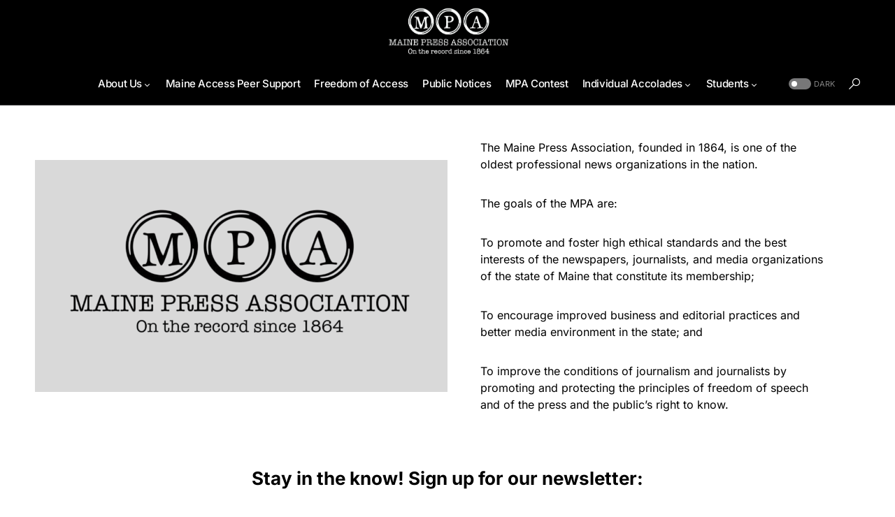

--- FILE ---
content_type: text/html; charset=UTF-8
request_url: https://mainepressassociation.org/page/26/
body_size: 18630
content:
<!doctype html>
<html lang="en-US">
<head>
	<meta charset="UTF-8" />
	<meta name="viewport" content="width=device-width, initial-scale=1" />
	<link rel="profile" href="https://gmpg.org/xfn/11" />
	<title>Maine Press Association &#8211; Page 26 &#8211; On the Record since 1864</title>
<meta name='robots' content='max-image-preview:large' />
<link rel="alternate" type="application/rss+xml" title="Maine Press Association &raquo; Feed" href="https://mainepressassociation.org/feed/" />
<link rel="alternate" type="application/rss+xml" title="Maine Press Association &raquo; Comments Feed" href="https://mainepressassociation.org/comments/feed/" />
<link rel="alternate" title="oEmbed (JSON)" type="application/json+oembed" href="https://mainepressassociation.org/wp-json/oembed/1.0/embed?url=https%3A%2F%2Fmainepressassociation.org%2F" />
<link rel="alternate" title="oEmbed (XML)" type="text/xml+oembed" href="https://mainepressassociation.org/wp-json/oembed/1.0/embed?url=https%3A%2F%2Fmainepressassociation.org%2F&#038;format=xml" />
			<link rel="preload" href="https://mainepressassociation.org/wp-content/plugins/canvas/assets/fonts/canvas-icons.woff" as="font" type="font/woff" crossorigin>
			<style id='wp-img-auto-sizes-contain-inline-css'>
img:is([sizes=auto i],[sizes^="auto," i]){contain-intrinsic-size:3000px 1500px}
/*# sourceURL=wp-img-auto-sizes-contain-inline-css */
</style>
<link rel='stylesheet' id='canvas-css' href='https://mainepressassociation.org/wp-content/plugins/canvas/assets/css/canvas.css?ver=2.5.1' media='all' />
<link rel='alternate stylesheet' id='powerkit-icons-css' href='https://mainepressassociation.org/wp-content/plugins/powerkit/assets/fonts/powerkit-icons.woff?ver=3.0.4' as='font' type='font/wof' crossorigin />
<link rel='stylesheet' id='powerkit-css' href='https://mainepressassociation.org/wp-content/plugins/powerkit/assets/css/powerkit.css?ver=3.0.4' media='all' />
<style id='wp-emoji-styles-inline-css'>

	img.wp-smiley, img.emoji {
		display: inline !important;
		border: none !important;
		box-shadow: none !important;
		height: 1em !important;
		width: 1em !important;
		margin: 0 0.07em !important;
		vertical-align: -0.1em !important;
		background: none !important;
		padding: 0 !important;
	}
/*# sourceURL=wp-emoji-styles-inline-css */
</style>
<style id='wp-block-library-inline-css'>
:root{--wp-block-synced-color:#7a00df;--wp-block-synced-color--rgb:122,0,223;--wp-bound-block-color:var(--wp-block-synced-color);--wp-editor-canvas-background:#ddd;--wp-admin-theme-color:#007cba;--wp-admin-theme-color--rgb:0,124,186;--wp-admin-theme-color-darker-10:#006ba1;--wp-admin-theme-color-darker-10--rgb:0,107,160.5;--wp-admin-theme-color-darker-20:#005a87;--wp-admin-theme-color-darker-20--rgb:0,90,135;--wp-admin-border-width-focus:2px}@media (min-resolution:192dpi){:root{--wp-admin-border-width-focus:1.5px}}.wp-element-button{cursor:pointer}:root .has-very-light-gray-background-color{background-color:#eee}:root .has-very-dark-gray-background-color{background-color:#313131}:root .has-very-light-gray-color{color:#eee}:root .has-very-dark-gray-color{color:#313131}:root .has-vivid-green-cyan-to-vivid-cyan-blue-gradient-background{background:linear-gradient(135deg,#00d084,#0693e3)}:root .has-purple-crush-gradient-background{background:linear-gradient(135deg,#34e2e4,#4721fb 50%,#ab1dfe)}:root .has-hazy-dawn-gradient-background{background:linear-gradient(135deg,#faaca8,#dad0ec)}:root .has-subdued-olive-gradient-background{background:linear-gradient(135deg,#fafae1,#67a671)}:root .has-atomic-cream-gradient-background{background:linear-gradient(135deg,#fdd79a,#004a59)}:root .has-nightshade-gradient-background{background:linear-gradient(135deg,#330968,#31cdcf)}:root .has-midnight-gradient-background{background:linear-gradient(135deg,#020381,#2874fc)}:root{--wp--preset--font-size--normal:16px;--wp--preset--font-size--huge:42px}.has-regular-font-size{font-size:1em}.has-larger-font-size{font-size:2.625em}.has-normal-font-size{font-size:var(--wp--preset--font-size--normal)}.has-huge-font-size{font-size:var(--wp--preset--font-size--huge)}.has-text-align-center{text-align:center}.has-text-align-left{text-align:left}.has-text-align-right{text-align:right}.has-fit-text{white-space:nowrap!important}#end-resizable-editor-section{display:none}.aligncenter{clear:both}.items-justified-left{justify-content:flex-start}.items-justified-center{justify-content:center}.items-justified-right{justify-content:flex-end}.items-justified-space-between{justify-content:space-between}.screen-reader-text{border:0;clip-path:inset(50%);height:1px;margin:-1px;overflow:hidden;padding:0;position:absolute;width:1px;word-wrap:normal!important}.screen-reader-text:focus{background-color:#ddd;clip-path:none;color:#444;display:block;font-size:1em;height:auto;left:5px;line-height:normal;padding:15px 23px 14px;text-decoration:none;top:5px;width:auto;z-index:100000}html :where(.has-border-color){border-style:solid}html :where([style*=border-top-color]){border-top-style:solid}html :where([style*=border-right-color]){border-right-style:solid}html :where([style*=border-bottom-color]){border-bottom-style:solid}html :where([style*=border-left-color]){border-left-style:solid}html :where([style*=border-width]){border-style:solid}html :where([style*=border-top-width]){border-top-style:solid}html :where([style*=border-right-width]){border-right-style:solid}html :where([style*=border-bottom-width]){border-bottom-style:solid}html :where([style*=border-left-width]){border-left-style:solid}html :where(img[class*=wp-image-]){height:auto;max-width:100%}:where(figure){margin:0 0 1em}html :where(.is-position-sticky){--wp-admin--admin-bar--position-offset:var(--wp-admin--admin-bar--height,0px)}@media screen and (max-width:600px){html :where(.is-position-sticky){--wp-admin--admin-bar--position-offset:0px}}

/*# sourceURL=wp-block-library-inline-css */
</style><style id='wp-block-heading-inline-css'>
h1:where(.wp-block-heading).has-background,h2:where(.wp-block-heading).has-background,h3:where(.wp-block-heading).has-background,h4:where(.wp-block-heading).has-background,h5:where(.wp-block-heading).has-background,h6:where(.wp-block-heading).has-background{padding:1.25em 2.375em}h1.has-text-align-left[style*=writing-mode]:where([style*=vertical-lr]),h1.has-text-align-right[style*=writing-mode]:where([style*=vertical-rl]),h2.has-text-align-left[style*=writing-mode]:where([style*=vertical-lr]),h2.has-text-align-right[style*=writing-mode]:where([style*=vertical-rl]),h3.has-text-align-left[style*=writing-mode]:where([style*=vertical-lr]),h3.has-text-align-right[style*=writing-mode]:where([style*=vertical-rl]),h4.has-text-align-left[style*=writing-mode]:where([style*=vertical-lr]),h4.has-text-align-right[style*=writing-mode]:where([style*=vertical-rl]),h5.has-text-align-left[style*=writing-mode]:where([style*=vertical-lr]),h5.has-text-align-right[style*=writing-mode]:where([style*=vertical-rl]),h6.has-text-align-left[style*=writing-mode]:where([style*=vertical-lr]),h6.has-text-align-right[style*=writing-mode]:where([style*=vertical-rl]){rotate:180deg}
/*# sourceURL=https://mainepressassociation.org/wp-includes/blocks/heading/style.min.css */
</style>
<style id='wp-block-image-inline-css'>
.wp-block-image>a,.wp-block-image>figure>a{display:inline-block}.wp-block-image img{box-sizing:border-box;height:auto;max-width:100%;vertical-align:bottom}@media not (prefers-reduced-motion){.wp-block-image img.hide{visibility:hidden}.wp-block-image img.show{animation:show-content-image .4s}}.wp-block-image[style*=border-radius] img,.wp-block-image[style*=border-radius]>a{border-radius:inherit}.wp-block-image.has-custom-border img{box-sizing:border-box}.wp-block-image.aligncenter{text-align:center}.wp-block-image.alignfull>a,.wp-block-image.alignwide>a{width:100%}.wp-block-image.alignfull img,.wp-block-image.alignwide img{height:auto;width:100%}.wp-block-image .aligncenter,.wp-block-image .alignleft,.wp-block-image .alignright,.wp-block-image.aligncenter,.wp-block-image.alignleft,.wp-block-image.alignright{display:table}.wp-block-image .aligncenter>figcaption,.wp-block-image .alignleft>figcaption,.wp-block-image .alignright>figcaption,.wp-block-image.aligncenter>figcaption,.wp-block-image.alignleft>figcaption,.wp-block-image.alignright>figcaption{caption-side:bottom;display:table-caption}.wp-block-image .alignleft{float:left;margin:.5em 1em .5em 0}.wp-block-image .alignright{float:right;margin:.5em 0 .5em 1em}.wp-block-image .aligncenter{margin-left:auto;margin-right:auto}.wp-block-image :where(figcaption){margin-bottom:1em;margin-top:.5em}.wp-block-image.is-style-circle-mask img{border-radius:9999px}@supports ((-webkit-mask-image:none) or (mask-image:none)) or (-webkit-mask-image:none){.wp-block-image.is-style-circle-mask img{border-radius:0;-webkit-mask-image:url('data:image/svg+xml;utf8,<svg viewBox="0 0 100 100" xmlns="http://www.w3.org/2000/svg"><circle cx="50" cy="50" r="50"/></svg>');mask-image:url('data:image/svg+xml;utf8,<svg viewBox="0 0 100 100" xmlns="http://www.w3.org/2000/svg"><circle cx="50" cy="50" r="50"/></svg>');mask-mode:alpha;-webkit-mask-position:center;mask-position:center;-webkit-mask-repeat:no-repeat;mask-repeat:no-repeat;-webkit-mask-size:contain;mask-size:contain}}:root :where(.wp-block-image.is-style-rounded img,.wp-block-image .is-style-rounded img){border-radius:9999px}.wp-block-image figure{margin:0}.wp-lightbox-container{display:flex;flex-direction:column;position:relative}.wp-lightbox-container img{cursor:zoom-in}.wp-lightbox-container img:hover+button{opacity:1}.wp-lightbox-container button{align-items:center;backdrop-filter:blur(16px) saturate(180%);background-color:#5a5a5a40;border:none;border-radius:4px;cursor:zoom-in;display:flex;height:20px;justify-content:center;opacity:0;padding:0;position:absolute;right:16px;text-align:center;top:16px;width:20px;z-index:100}@media not (prefers-reduced-motion){.wp-lightbox-container button{transition:opacity .2s ease}}.wp-lightbox-container button:focus-visible{outline:3px auto #5a5a5a40;outline:3px auto -webkit-focus-ring-color;outline-offset:3px}.wp-lightbox-container button:hover{cursor:pointer;opacity:1}.wp-lightbox-container button:focus{opacity:1}.wp-lightbox-container button:focus,.wp-lightbox-container button:hover,.wp-lightbox-container button:not(:hover):not(:active):not(.has-background){background-color:#5a5a5a40;border:none}.wp-lightbox-overlay{box-sizing:border-box;cursor:zoom-out;height:100vh;left:0;overflow:hidden;position:fixed;top:0;visibility:hidden;width:100%;z-index:100000}.wp-lightbox-overlay .close-button{align-items:center;cursor:pointer;display:flex;justify-content:center;min-height:40px;min-width:40px;padding:0;position:absolute;right:calc(env(safe-area-inset-right) + 16px);top:calc(env(safe-area-inset-top) + 16px);z-index:5000000}.wp-lightbox-overlay .close-button:focus,.wp-lightbox-overlay .close-button:hover,.wp-lightbox-overlay .close-button:not(:hover):not(:active):not(.has-background){background:none;border:none}.wp-lightbox-overlay .lightbox-image-container{height:var(--wp--lightbox-container-height);left:50%;overflow:hidden;position:absolute;top:50%;transform:translate(-50%,-50%);transform-origin:top left;width:var(--wp--lightbox-container-width);z-index:9999999999}.wp-lightbox-overlay .wp-block-image{align-items:center;box-sizing:border-box;display:flex;height:100%;justify-content:center;margin:0;position:relative;transform-origin:0 0;width:100%;z-index:3000000}.wp-lightbox-overlay .wp-block-image img{height:var(--wp--lightbox-image-height);min-height:var(--wp--lightbox-image-height);min-width:var(--wp--lightbox-image-width);width:var(--wp--lightbox-image-width)}.wp-lightbox-overlay .wp-block-image figcaption{display:none}.wp-lightbox-overlay button{background:none;border:none}.wp-lightbox-overlay .scrim{background-color:#fff;height:100%;opacity:.9;position:absolute;width:100%;z-index:2000000}.wp-lightbox-overlay.active{visibility:visible}@media not (prefers-reduced-motion){.wp-lightbox-overlay.active{animation:turn-on-visibility .25s both}.wp-lightbox-overlay.active img{animation:turn-on-visibility .35s both}.wp-lightbox-overlay.show-closing-animation:not(.active){animation:turn-off-visibility .35s both}.wp-lightbox-overlay.show-closing-animation:not(.active) img{animation:turn-off-visibility .25s both}.wp-lightbox-overlay.zoom.active{animation:none;opacity:1;visibility:visible}.wp-lightbox-overlay.zoom.active .lightbox-image-container{animation:lightbox-zoom-in .4s}.wp-lightbox-overlay.zoom.active .lightbox-image-container img{animation:none}.wp-lightbox-overlay.zoom.active .scrim{animation:turn-on-visibility .4s forwards}.wp-lightbox-overlay.zoom.show-closing-animation:not(.active){animation:none}.wp-lightbox-overlay.zoom.show-closing-animation:not(.active) .lightbox-image-container{animation:lightbox-zoom-out .4s}.wp-lightbox-overlay.zoom.show-closing-animation:not(.active) .lightbox-image-container img{animation:none}.wp-lightbox-overlay.zoom.show-closing-animation:not(.active) .scrim{animation:turn-off-visibility .4s forwards}}@keyframes show-content-image{0%{visibility:hidden}99%{visibility:hidden}to{visibility:visible}}@keyframes turn-on-visibility{0%{opacity:0}to{opacity:1}}@keyframes turn-off-visibility{0%{opacity:1;visibility:visible}99%{opacity:0;visibility:visible}to{opacity:0;visibility:hidden}}@keyframes lightbox-zoom-in{0%{transform:translate(calc((-100vw + var(--wp--lightbox-scrollbar-width))/2 + var(--wp--lightbox-initial-left-position)),calc(-50vh + var(--wp--lightbox-initial-top-position))) scale(var(--wp--lightbox-scale))}to{transform:translate(-50%,-50%) scale(1)}}@keyframes lightbox-zoom-out{0%{transform:translate(-50%,-50%) scale(1);visibility:visible}99%{visibility:visible}to{transform:translate(calc((-100vw + var(--wp--lightbox-scrollbar-width))/2 + var(--wp--lightbox-initial-left-position)),calc(-50vh + var(--wp--lightbox-initial-top-position))) scale(var(--wp--lightbox-scale));visibility:hidden}}
/*# sourceURL=https://mainepressassociation.org/wp-includes/blocks/image/style.min.css */
</style>
<style id='wp-block-media-text-inline-css'>
.wp-block-media-text{box-sizing:border-box;
  /*!rtl:begin:ignore*/direction:ltr;
  /*!rtl:end:ignore*/display:grid;grid-template-columns:50% 1fr;grid-template-rows:auto}.wp-block-media-text.has-media-on-the-right{grid-template-columns:1fr 50%}.wp-block-media-text.is-vertically-aligned-top>.wp-block-media-text__content,.wp-block-media-text.is-vertically-aligned-top>.wp-block-media-text__media{align-self:start}.wp-block-media-text.is-vertically-aligned-center>.wp-block-media-text__content,.wp-block-media-text.is-vertically-aligned-center>.wp-block-media-text__media,.wp-block-media-text>.wp-block-media-text__content,.wp-block-media-text>.wp-block-media-text__media{align-self:center}.wp-block-media-text.is-vertically-aligned-bottom>.wp-block-media-text__content,.wp-block-media-text.is-vertically-aligned-bottom>.wp-block-media-text__media{align-self:end}.wp-block-media-text>.wp-block-media-text__media{
  /*!rtl:begin:ignore*/grid-column:1;grid-row:1;
  /*!rtl:end:ignore*/margin:0}.wp-block-media-text>.wp-block-media-text__content{direction:ltr;
  /*!rtl:begin:ignore*/grid-column:2;grid-row:1;
  /*!rtl:end:ignore*/padding:0 8%;word-break:break-word}.wp-block-media-text.has-media-on-the-right>.wp-block-media-text__media{
  /*!rtl:begin:ignore*/grid-column:2;grid-row:1
  /*!rtl:end:ignore*/}.wp-block-media-text.has-media-on-the-right>.wp-block-media-text__content{
  /*!rtl:begin:ignore*/grid-column:1;grid-row:1
  /*!rtl:end:ignore*/}.wp-block-media-text__media a{display:block}.wp-block-media-text__media img,.wp-block-media-text__media video{height:auto;max-width:unset;vertical-align:middle;width:100%}.wp-block-media-text.is-image-fill>.wp-block-media-text__media{background-size:cover;height:100%;min-height:250px}.wp-block-media-text.is-image-fill>.wp-block-media-text__media>a{display:block;height:100%}.wp-block-media-text.is-image-fill>.wp-block-media-text__media img{height:1px;margin:-1px;overflow:hidden;padding:0;position:absolute;width:1px;clip:rect(0,0,0,0);border:0}.wp-block-media-text.is-image-fill-element>.wp-block-media-text__media{height:100%;min-height:250px}.wp-block-media-text.is-image-fill-element>.wp-block-media-text__media>a{display:block;height:100%}.wp-block-media-text.is-image-fill-element>.wp-block-media-text__media img{height:100%;object-fit:cover;width:100%}@media (max-width:600px){.wp-block-media-text.is-stacked-on-mobile{grid-template-columns:100%!important}.wp-block-media-text.is-stacked-on-mobile>.wp-block-media-text__media{grid-column:1;grid-row:1}.wp-block-media-text.is-stacked-on-mobile>.wp-block-media-text__content{grid-column:1;grid-row:2}}
/*# sourceURL=https://mainepressassociation.org/wp-includes/blocks/media-text/style.min.css */
</style>
<style id='wp-block-paragraph-inline-css'>
.is-small-text{font-size:.875em}.is-regular-text{font-size:1em}.is-large-text{font-size:2.25em}.is-larger-text{font-size:3em}.has-drop-cap:not(:focus):first-letter{float:left;font-size:8.4em;font-style:normal;font-weight:100;line-height:.68;margin:.05em .1em 0 0;text-transform:uppercase}body.rtl .has-drop-cap:not(:focus):first-letter{float:none;margin-left:.1em}p.has-drop-cap.has-background{overflow:hidden}:root :where(p.has-background){padding:1.25em 2.375em}:where(p.has-text-color:not(.has-link-color)) a{color:inherit}p.has-text-align-left[style*="writing-mode:vertical-lr"],p.has-text-align-right[style*="writing-mode:vertical-rl"]{rotate:180deg}
/*# sourceURL=https://mainepressassociation.org/wp-includes/blocks/paragraph/style.min.css */
</style>
<style id='wp-block-spacer-inline-css'>
.wp-block-spacer{clear:both}
/*# sourceURL=https://mainepressassociation.org/wp-includes/blocks/spacer/style.min.css */
</style>
<style id='global-styles-inline-css'>
:root{--wp--preset--aspect-ratio--square: 1;--wp--preset--aspect-ratio--4-3: 4/3;--wp--preset--aspect-ratio--3-4: 3/4;--wp--preset--aspect-ratio--3-2: 3/2;--wp--preset--aspect-ratio--2-3: 2/3;--wp--preset--aspect-ratio--16-9: 16/9;--wp--preset--aspect-ratio--9-16: 9/16;--wp--preset--color--black: #000000;--wp--preset--color--cyan-bluish-gray: #abb8c3;--wp--preset--color--white: #FFFFFF;--wp--preset--color--pale-pink: #f78da7;--wp--preset--color--vivid-red: #cf2e2e;--wp--preset--color--luminous-vivid-orange: #ff6900;--wp--preset--color--luminous-vivid-amber: #fcb900;--wp--preset--color--light-green-cyan: #7bdcb5;--wp--preset--color--vivid-green-cyan: #00d084;--wp--preset--color--pale-cyan-blue: #8ed1fc;--wp--preset--color--vivid-cyan-blue: #0693e3;--wp--preset--color--vivid-purple: #9b51e0;--wp--preset--color--blue: #59BACC;--wp--preset--color--green: #58AD69;--wp--preset--color--orange: #FFBC49;--wp--preset--color--red: #e32c26;--wp--preset--color--gray-50: #f8f9fa;--wp--preset--color--gray-100: #f8f9fb;--wp--preset--color--gray-200: #e9ecef;--wp--preset--color--secondary: #818181;--wp--preset--gradient--vivid-cyan-blue-to-vivid-purple: linear-gradient(135deg,rgb(6,147,227) 0%,rgb(155,81,224) 100%);--wp--preset--gradient--light-green-cyan-to-vivid-green-cyan: linear-gradient(135deg,rgb(122,220,180) 0%,rgb(0,208,130) 100%);--wp--preset--gradient--luminous-vivid-amber-to-luminous-vivid-orange: linear-gradient(135deg,rgb(252,185,0) 0%,rgb(255,105,0) 100%);--wp--preset--gradient--luminous-vivid-orange-to-vivid-red: linear-gradient(135deg,rgb(255,105,0) 0%,rgb(207,46,46) 100%);--wp--preset--gradient--very-light-gray-to-cyan-bluish-gray: linear-gradient(135deg,rgb(238,238,238) 0%,rgb(169,184,195) 100%);--wp--preset--gradient--cool-to-warm-spectrum: linear-gradient(135deg,rgb(74,234,220) 0%,rgb(151,120,209) 20%,rgb(207,42,186) 40%,rgb(238,44,130) 60%,rgb(251,105,98) 80%,rgb(254,248,76) 100%);--wp--preset--gradient--blush-light-purple: linear-gradient(135deg,rgb(255,206,236) 0%,rgb(152,150,240) 100%);--wp--preset--gradient--blush-bordeaux: linear-gradient(135deg,rgb(254,205,165) 0%,rgb(254,45,45) 50%,rgb(107,0,62) 100%);--wp--preset--gradient--luminous-dusk: linear-gradient(135deg,rgb(255,203,112) 0%,rgb(199,81,192) 50%,rgb(65,88,208) 100%);--wp--preset--gradient--pale-ocean: linear-gradient(135deg,rgb(255,245,203) 0%,rgb(182,227,212) 50%,rgb(51,167,181) 100%);--wp--preset--gradient--electric-grass: linear-gradient(135deg,rgb(202,248,128) 0%,rgb(113,206,126) 100%);--wp--preset--gradient--midnight: linear-gradient(135deg,rgb(2,3,129) 0%,rgb(40,116,252) 100%);--wp--preset--font-size--small: 13px;--wp--preset--font-size--medium: 20px;--wp--preset--font-size--large: 36px;--wp--preset--font-size--x-large: 42px;--wp--preset--spacing--20: 0.44rem;--wp--preset--spacing--30: 0.67rem;--wp--preset--spacing--40: 1rem;--wp--preset--spacing--50: 1.5rem;--wp--preset--spacing--60: 2.25rem;--wp--preset--spacing--70: 3.38rem;--wp--preset--spacing--80: 5.06rem;--wp--preset--shadow--natural: 6px 6px 9px rgba(0, 0, 0, 0.2);--wp--preset--shadow--deep: 12px 12px 50px rgba(0, 0, 0, 0.4);--wp--preset--shadow--sharp: 6px 6px 0px rgba(0, 0, 0, 0.2);--wp--preset--shadow--outlined: 6px 6px 0px -3px rgb(255, 255, 255), 6px 6px rgb(0, 0, 0);--wp--preset--shadow--crisp: 6px 6px 0px rgb(0, 0, 0);}:where(.is-layout-flex){gap: 0.5em;}:where(.is-layout-grid){gap: 0.5em;}body .is-layout-flex{display: flex;}.is-layout-flex{flex-wrap: wrap;align-items: center;}.is-layout-flex > :is(*, div){margin: 0;}body .is-layout-grid{display: grid;}.is-layout-grid > :is(*, div){margin: 0;}:where(.wp-block-columns.is-layout-flex){gap: 2em;}:where(.wp-block-columns.is-layout-grid){gap: 2em;}:where(.wp-block-post-template.is-layout-flex){gap: 1.25em;}:where(.wp-block-post-template.is-layout-grid){gap: 1.25em;}.has-black-color{color: var(--wp--preset--color--black) !important;}.has-cyan-bluish-gray-color{color: var(--wp--preset--color--cyan-bluish-gray) !important;}.has-white-color{color: var(--wp--preset--color--white) !important;}.has-pale-pink-color{color: var(--wp--preset--color--pale-pink) !important;}.has-vivid-red-color{color: var(--wp--preset--color--vivid-red) !important;}.has-luminous-vivid-orange-color{color: var(--wp--preset--color--luminous-vivid-orange) !important;}.has-luminous-vivid-amber-color{color: var(--wp--preset--color--luminous-vivid-amber) !important;}.has-light-green-cyan-color{color: var(--wp--preset--color--light-green-cyan) !important;}.has-vivid-green-cyan-color{color: var(--wp--preset--color--vivid-green-cyan) !important;}.has-pale-cyan-blue-color{color: var(--wp--preset--color--pale-cyan-blue) !important;}.has-vivid-cyan-blue-color{color: var(--wp--preset--color--vivid-cyan-blue) !important;}.has-vivid-purple-color{color: var(--wp--preset--color--vivid-purple) !important;}.has-black-background-color{background-color: var(--wp--preset--color--black) !important;}.has-cyan-bluish-gray-background-color{background-color: var(--wp--preset--color--cyan-bluish-gray) !important;}.has-white-background-color{background-color: var(--wp--preset--color--white) !important;}.has-pale-pink-background-color{background-color: var(--wp--preset--color--pale-pink) !important;}.has-vivid-red-background-color{background-color: var(--wp--preset--color--vivid-red) !important;}.has-luminous-vivid-orange-background-color{background-color: var(--wp--preset--color--luminous-vivid-orange) !important;}.has-luminous-vivid-amber-background-color{background-color: var(--wp--preset--color--luminous-vivid-amber) !important;}.has-light-green-cyan-background-color{background-color: var(--wp--preset--color--light-green-cyan) !important;}.has-vivid-green-cyan-background-color{background-color: var(--wp--preset--color--vivid-green-cyan) !important;}.has-pale-cyan-blue-background-color{background-color: var(--wp--preset--color--pale-cyan-blue) !important;}.has-vivid-cyan-blue-background-color{background-color: var(--wp--preset--color--vivid-cyan-blue) !important;}.has-vivid-purple-background-color{background-color: var(--wp--preset--color--vivid-purple) !important;}.has-black-border-color{border-color: var(--wp--preset--color--black) !important;}.has-cyan-bluish-gray-border-color{border-color: var(--wp--preset--color--cyan-bluish-gray) !important;}.has-white-border-color{border-color: var(--wp--preset--color--white) !important;}.has-pale-pink-border-color{border-color: var(--wp--preset--color--pale-pink) !important;}.has-vivid-red-border-color{border-color: var(--wp--preset--color--vivid-red) !important;}.has-luminous-vivid-orange-border-color{border-color: var(--wp--preset--color--luminous-vivid-orange) !important;}.has-luminous-vivid-amber-border-color{border-color: var(--wp--preset--color--luminous-vivid-amber) !important;}.has-light-green-cyan-border-color{border-color: var(--wp--preset--color--light-green-cyan) !important;}.has-vivid-green-cyan-border-color{border-color: var(--wp--preset--color--vivid-green-cyan) !important;}.has-pale-cyan-blue-border-color{border-color: var(--wp--preset--color--pale-cyan-blue) !important;}.has-vivid-cyan-blue-border-color{border-color: var(--wp--preset--color--vivid-cyan-blue) !important;}.has-vivid-purple-border-color{border-color: var(--wp--preset--color--vivid-purple) !important;}.has-vivid-cyan-blue-to-vivid-purple-gradient-background{background: var(--wp--preset--gradient--vivid-cyan-blue-to-vivid-purple) !important;}.has-light-green-cyan-to-vivid-green-cyan-gradient-background{background: var(--wp--preset--gradient--light-green-cyan-to-vivid-green-cyan) !important;}.has-luminous-vivid-amber-to-luminous-vivid-orange-gradient-background{background: var(--wp--preset--gradient--luminous-vivid-amber-to-luminous-vivid-orange) !important;}.has-luminous-vivid-orange-to-vivid-red-gradient-background{background: var(--wp--preset--gradient--luminous-vivid-orange-to-vivid-red) !important;}.has-very-light-gray-to-cyan-bluish-gray-gradient-background{background: var(--wp--preset--gradient--very-light-gray-to-cyan-bluish-gray) !important;}.has-cool-to-warm-spectrum-gradient-background{background: var(--wp--preset--gradient--cool-to-warm-spectrum) !important;}.has-blush-light-purple-gradient-background{background: var(--wp--preset--gradient--blush-light-purple) !important;}.has-blush-bordeaux-gradient-background{background: var(--wp--preset--gradient--blush-bordeaux) !important;}.has-luminous-dusk-gradient-background{background: var(--wp--preset--gradient--luminous-dusk) !important;}.has-pale-ocean-gradient-background{background: var(--wp--preset--gradient--pale-ocean) !important;}.has-electric-grass-gradient-background{background: var(--wp--preset--gradient--electric-grass) !important;}.has-midnight-gradient-background{background: var(--wp--preset--gradient--midnight) !important;}.has-small-font-size{font-size: var(--wp--preset--font-size--small) !important;}.has-medium-font-size{font-size: var(--wp--preset--font-size--medium) !important;}.has-large-font-size{font-size: var(--wp--preset--font-size--large) !important;}.has-x-large-font-size{font-size: var(--wp--preset--font-size--x-large) !important;}
/*# sourceURL=global-styles-inline-css */
</style>

<style id='classic-theme-styles-inline-css'>
/*! This file is auto-generated */
.wp-block-button__link{color:#fff;background-color:#32373c;border-radius:9999px;box-shadow:none;text-decoration:none;padding:calc(.667em + 2px) calc(1.333em + 2px);font-size:1.125em}.wp-block-file__button{background:#32373c;color:#fff;text-decoration:none}
/*# sourceURL=/wp-includes/css/classic-themes.min.css */
</style>
<link rel='stylesheet' id='canvas-block-posts-sidebar-css' href='https://mainepressassociation.org/wp-content/plugins/canvas/components/posts/block-posts-sidebar/block-posts-sidebar.css?ver=1754789487' media='all' />
<link rel='stylesheet' id='canvas-block-heading-style-css' href='https://mainepressassociation.org/wp-content/plugins/canvas/components/content-formatting/block-heading/block.css?ver=1754789487' media='all' />
<link rel='stylesheet' id='canvas-block-list-style-css' href='https://mainepressassociation.org/wp-content/plugins/canvas/components/content-formatting/block-list/block.css?ver=1754789487' media='all' />
<link rel='stylesheet' id='canvas-block-paragraph-style-css' href='https://mainepressassociation.org/wp-content/plugins/canvas/components/content-formatting/block-paragraph/block.css?ver=1754789487' media='all' />
<link rel='stylesheet' id='canvas-block-separator-style-css' href='https://mainepressassociation.org/wp-content/plugins/canvas/components/content-formatting/block-separator/block.css?ver=1754789487' media='all' />
<link rel='stylesheet' id='canvas-block-group-style-css' href='https://mainepressassociation.org/wp-content/plugins/canvas/components/basic-elements/block-group/block.css?ver=1754789487' media='all' />
<link rel='stylesheet' id='canvas-block-cover-style-css' href='https://mainepressassociation.org/wp-content/plugins/canvas/components/basic-elements/block-cover/block.css?ver=1754789487' media='all' />
<link rel='stylesheet' id='powerkit-basic-elements-css' href='https://mainepressassociation.org/wp-content/plugins/powerkit/modules/basic-elements/public/css/public-powerkit-basic-elements.css?ver=3.0.4' media='screen' />
<link rel='stylesheet' id='powerkit-content-formatting-css' href='https://mainepressassociation.org/wp-content/plugins/powerkit/modules/content-formatting/public/css/public-powerkit-content-formatting.css?ver=3.0.4' media='all' />
<link rel='stylesheet' id='powerkit-inline-posts-css' href='https://mainepressassociation.org/wp-content/plugins/powerkit/modules/inline-posts/public/css/public-powerkit-inline-posts.css?ver=3.0.4' media='all' />
<link rel='stylesheet' id='powerkit-justified-gallery-css' href='https://mainepressassociation.org/wp-content/plugins/powerkit/modules/justified-gallery/public/css/public-powerkit-justified-gallery.css?ver=3.0.4' media='all' />
<link rel='stylesheet' id='powerkit-opt-in-forms-css' href='https://mainepressassociation.org/wp-content/plugins/powerkit/modules/opt-in-forms/public/css/public-powerkit-opt-in-forms.css?ver=3.0.4' media='all' />
<link rel='stylesheet' id='powerkit-slider-gallery-css' href='https://mainepressassociation.org/wp-content/plugins/powerkit/modules/slider-gallery/public/css/public-powerkit-slider-gallery.css?ver=3.0.4' media='all' />
<link rel='stylesheet' id='powerkit-social-links-css' href='https://mainepressassociation.org/wp-content/plugins/powerkit/modules/social-links/public/css/public-powerkit-social-links.css?ver=3.0.4' media='all' />
<link rel='stylesheet' id='eeb-css-frontend-css' href='https://mainepressassociation.org/wp-content/plugins/email-encoder-bundle/assets/css/style.css?ver=54d4eedc552c499c4a8d6b89c23d3df1' media='all' />
<link rel='stylesheet' id='csco-styles-css' href='https://mainepressassociation.org/wp-content/themes/networker/style.css?ver=1.2.2' media='all' />
<style id='csco-styles-inline-css'>
:root { --social-links-label: "CONNECT"; }

:root {
	/* Base Font */
	--cs-font-base-family: Inter;
	--cs-font-base-size: 1rem;
	--cs-font-base-weight: 400;
	--cs-font-base-style: normal;
	--cs-font-base-letter-spacing: normal;
	--cs-font-base-line-height: 1.5;

	/* Primary Font */
	--cs-font-primary-family: Inter;
	--cs-font-primary-size: 0.875rem;
	--cs-font-primary-weight: 500;
	--cs-font-primary-style: normal;
	--cs-font-primary-letter-spacing: normal;
	--cs-font-primary-text-transform: none;

	/* Secondary Font */
	--cs-font-secondary-family: Inter;
	--cs-font-secondary-size: 0.75rem;
	--cs-font-secondary-weight: 400;
	--cs-font-secondary-style: normal;
	--cs-font-secondary-letter-spacing: normal;
	--cs-font-secondary-text-transform: none;

	/* Category Font */
	--cs-font-category-family: Inter;
	--cs-font-category-size: 0.875rem;
	--cs-font-category-weight: 500;
	--cs-font-category-style: normal;
	--cs-font-category-letter-spacing: normal;
	--cs-font-category-text-transform: none;

	/* Post Meta Font */
	--cs-font-post-meta-family: Inter;
	--cs-font-post-meta-size: 0.75rem;
	--cs-font-post-meta-weight: 400;
	--cs-font-post-meta-style: normal;
	--cs-font-post-meta-letter-spacing: normal;
	--cs-font-post-meta-text-transform: none;

	/* Input Font */
	--cs-font-input-family: Inter;
	--cs-font-input-size: 0.75rem;
	--cs-font-input-weight: 400;
	--cs-font-input-style: normal;
	--cs-font-input-letter-spacing: normal;
	--cs-font-input-text-transform: none;

	/* Post Subbtitle */
	--cs-font-post-subtitle-family: inherit;
	--cs-font-post-subtitle-size: 1.5rem;
	--cs-font-post-subtitle-letter-spacing: normal;

	/* Post Content */
	--cs-font-post-content-family: Inter;
	--cs-font-post-content-size: 1rem;
	--cs-font-post-content-letter-spacing: normal;

	/* Summary */
	--cs-font-entry-summary-family: Inter;
	--cs-font-entry-summary-size: 1.5rem;
	--cs-font-entry-summary-letter-spacing: normal;

	/* Entry Excerpt */
	--cs-font-entry-excerpt-family: Inter;
	--cs-font-entry-excerpt-size: 0.875rem;
	--cs-font-entry-excerpt-letter-spacing: normal;


	/* Logos --------------- */

	/* Main Logo */
	--cs-font-main-logo-family: Norican;
	--cs-font-main-logo-size: 1.75rem;
	--cs-font-main-logo-weight: 400;
	--cs-font-main-logo-style: normal;
	--cs-font-main-logo-letter-spacing: normal;
	--cs-font-main-logo-text-transform: none;

	/* Large Logo */
	--cs-font-large-logo-family: Inter;
	--cs-font-large-logo-size: 1.5rem;
	--cs-font-large-logo-weight: 500;
	--cs-font-large-logo-style: normal;
	--cs-font-large-logo-letter-spacing: normal;
	--cs-font-large-logo-text-transform: none;

	/* Footer Logo */
	--cs-font-footer-logo-family: Norican;
	--cs-font-footer-logo-size: 1.75rem;
	--cs-font-footer-logo-weight: 400;
	--cs-font-footer-logo-style: normal;
	--cs-font-footer-logo-letter-spacing: normal;
	--cs-font-footer-logo-text-transform: none;

	/* Headings --------------- */

	/* Headings */
	--cs-font-headings-family: Inter;
	--cs-font-headings-weight: 700;
	--cs-font-headings-style: normal;
	--cs-font-headings-line-height: 1.25;
	--cs-font-headings-letter-spacing: normal;
	--cs-font-headings-text-transform: none;

	/* Menu Font --------------- */

	/* Menu */
	/* Used for main top level menu elements. */
	--cs-font-menu-family: Inter;
	--cs-font-menu-size: 0.9375rem;
	--cs-font-menu-weight: 500;
	--cs-font-menu-style: normal;
	--cs-font-menu-letter-spacing: -0.025em;
	--cs-font-menu-text-transform: none;

	/* Submenu Font */
	/* Used for submenu elements. */
	--cs-font-submenu-family: Inter;
	--cs-font-submenu-size: 0.875rem;
	--cs-font-submenu-weight: 400;
	--cs-font-submenu-style: normal;
	--cs-font-submenu-letter-spacing: 0px;
	--cs-font-submenu-text-transform: none;

	/* Section Headings --------------- */
	--cs-font-section-headings-family: Inter;
	--cs-font-section-headings-size: 1.125rem;
	--cs-font-section-headings-weight: 700;
	--cs-font-section-headings-style: normal;
	--cs-font-section-headings-letter-spacing: normal;
	--cs-font-section-headings-text-transform: none;

	--cs-font-section-subheadings-family: Inter;
	--cs-font-section-subheadings-size: 0.6875rem;
	--cs-font-section-subheadings-weight: 500;
	--cs-font-section-subheadings-style: normal;
	--cs-font-section-subheadings-letter-spacing: 0.025em;
	--cs-font-section-subheadings-text-transform: none;
}


.searchwp-live-search-no-min-chars:after { content: "Continue typing" }
/*# sourceURL=csco-styles-inline-css */
</style>
<link rel='stylesheet' id='csco_child_css-css' href='https://mainepressassociation.org/wp-content/themes/networker-child/style.css?ver=1.0.0' media='all' />
<script src="https://mainepressassociation.org/wp-includes/js/jquery/jquery.min.js?ver=3.7.1" id="jquery-core-js"></script>
<script src="https://mainepressassociation.org/wp-includes/js/jquery/jquery-migrate.min.js?ver=3.4.1" id="jquery-migrate-js"></script>
<script id="wpm-6310-ajax-script-js-extra">
var my_ajax_object = {"ajax_url":"https://mainepressassociation.org/wp-admin/admin-ajax.php"};
//# sourceURL=wpm-6310-ajax-script-js-extra
</script>
<script src="https://mainepressassociation.org/wp-content/plugins/team-showcase-supreme/assets/js/ajaxdata.js?ver=6.9" id="wpm-6310-ajax-script-js"></script>
<link rel="https://api.w.org/" href="https://mainepressassociation.org/wp-json/" /><link rel="alternate" title="JSON" type="application/json" href="https://mainepressassociation.org/wp-json/wp/v2/pages/7476" /><link rel="EditURI" type="application/rsd+xml" title="RSD" href="https://mainepressassociation.org/xmlrpc.php?rsd" />
<meta name="generator" content="WordPress 6.9" />
<link rel="canonical" href="https://mainepressassociation.org/26/" />
<link rel='shortlink' href='https://mainepressassociation.org/' />

<style type="text/css" media="all" id="canvas-blocks-dynamic-styles">
.cnvs-block-opt-in-form-1741722477996 { --cs-color-button: #2e853f!important; }.cnvs-block-posts-1741724136422 .cs-posts-area__main { --cs-posts-area-grid-columns: 1!important; }@media (max-width: 1019px) { .cnvs-block-posts-1741724136422 .cs-posts-area__main { --cs-posts-area-grid-columns: 1!important; } }@media (max-width: 599px) { .cnvs-block-posts-1741724136422 .cs-posts-area__main { --cs-posts-area-grid-columns: 1!important; } }.cnvs-block-posts-1741724136422 .cs-posts-area__main { --cs-posts-area-grid-gap: 40px!important; }@media (max-width: 1019px) { .cnvs-block-posts-1741724136422 .cs-posts-area__main { --cs-posts-area-grid-gap: 40px!important; } }@media (max-width: 599px) { .cnvs-block-posts-1741724136422 .cs-posts-area__main { --cs-posts-area-grid-gap: 40px!important; } }.cnvs-block-posts-1741724136422 .cs-posts-area__main { --cs-post-area-content-padding: 0px!important; }.cnvs-block-posts-1741724136422 .cs-posts-area__main { --cs-post-area-content-border-radius: 0px!important; }.cnvs-block-posts-1741724136422 .cs-posts-area__main { --cs-post-area-content-border: 0px!important; }.cnvs-block-posts-1741724136422 .cs-posts-area__main { --cs-post-area-align-content: center; }.cnvs-block-posts-1741724136422 .cs-posts-area__main { --cs-post-area-align-image: center; }.cnvs-block-posts-1741724136422 .cs-entry__title a { font-size: 1.25rem!important; }.cnvs-block-posts-1741724136422 .cs-entry__excerpt { font-size: 0.875rem!important; }
</style>
<link rel="icon" href="https://mainepressassociation.org/wp-content/uploads/2025/01/cropped-Maine-Press-Association-logo-32x32.jpg" sizes="32x32" />
<link rel="icon" href="https://mainepressassociation.org/wp-content/uploads/2025/01/cropped-Maine-Press-Association-logo-192x192.jpg" sizes="192x192" />
<link rel="apple-touch-icon" href="https://mainepressassociation.org/wp-content/uploads/2025/01/cropped-Maine-Press-Association-logo-180x180.jpg" />
<meta name="msapplication-TileImage" content="https://mainepressassociation.org/wp-content/uploads/2025/01/cropped-Maine-Press-Association-logo-270x270.jpg" />
		<style id="wp-custom-css">
			.cs-entry__comments 
{display: none !important}

.cs-site-primary {
	padding-left: 50px;
	padding-right: 50px;
}

@media only screen and (max-width: 600px)	{
.cs-site-primary {
	padding-left: 10px;
	padding-right: 10px;
}
}

@media only screen and (min-width: 700px) and (max-width: 1024px)	{
.cs-site-primary {
	padding-left: 10px;
	padding-right: 10px;
}
}

.cs-footer__logo {display: none !important}

.cs-footer__desc {color: white}

p a {
	color: #2e853f !important;
text-decoration: none !important}

[data-scheme=dark] p a {
	color: #12ed3e !important;
text-decoration: none !important}

.cs-logo-large img {
    transform: scale(1.9);
	padding-top: 3px;
	padding-bottom: 4px;
}

@media only screen and (max-width: 600px)	{
.cs-header__logo img {
    transform: scale(1.9);
		padding-top: 3px;
	padding-bottom: 4px;
}
}

@media only screen and (max-width: 820px)	{
.cs-header__logo img {
    transform: scale(1.9);
		padding-top: 3px;
	padding-bottom: 4px;
}
}

.pk-icon-facebook {padding-right: 15px}		</style>
		<style id="kirki-inline-styles">:root, [data-site-scheme="default"]{--cs-color-site-background:#FFFFFF;--cs-color-search-background:#FFFFFF;--cs-color-topbar-background:#000000;--cs-color-header-background:#000000;--cs-color-submenu-background:#FFFFFF;--cs-color-footer-background:#000000;}:root, [data-scheme="default"]{--cs-color-accent:#2e853f;--cs-color-accent-contrast:#FFFFFF;--cs-color-secondary:#818181;--cs-palette-color-secondary:#818181;--cs-color-secondary-contrast:#000000;--cs-color-category:#ec3908;--cs-color-category-hover:#000000;--cs-color-button:#2e853f;--cs-color-button-contrast:#FFFFFF;--cs-color-button-hover:#2e853f;--cs-color-button-hover-contrast:#FFFFFF;--cs-color-overlay-background:rgba(49,50,54,0.4);}:root .cs-posts-area-posts .cs-entry__title, [data-scheme="default"] .cs-posts-area-posts .cs-entry__title, :root .cs-entry__prev-next .cs-entry__title, [data-scheme="default"] .cs-entry__prev-next .cs-entry__title, :root .cs-entry__post-related .cs-entry__title, [data-scheme="default"] .cs-entry__post-related .cs-entry__title{--cs-color-title:#000000;--cs-color-title-hover:#818181;}[data-site-scheme="dark"]{--cs-color-site-background:#1c1c1c;--cs-color-search-background:#333335;--cs-color-topbar-background:#000000;--cs-color-header-background:#000000;--cs-color-submenu-background:#1c1c1c;--cs-color-footer-background:#1c1c1c;}[data-scheme="dark"]{--cs-color-accent:#ec0850;--cs-color-accent-contrast:#FFFFFF;--cs-color-secondary:#858585;--cs-palette-color-secondary:#858585;--cs-color-secondary-contrast:#000000;--cs-color-category:#ec3908;--cs-color-category-hover:#818181;--cs-color-button:#2e853f;--cs-color-button-contrast:#FFFFFF;--cs-color-button-hover:#2e853f;--cs-color-button-hover-contrast:#FFFFFF;--cs-color-overlay-background:rgba(49,50,54,0.4);}[data-scheme="dark"] .cs-posts-area-posts .cs-entry__title, [data-scheme="dark"] .cs-entry__prev-next .cs-entry__title, [data-scheme="dark"] .cs-entry__post-related .cs-entry__title{--cs-color-title:#ffffff;--cs-color-title-hover:#858585;}:root{--cs-common-border-radius:0px;--cs-primary-border-radius:0px;--cs-secondary-border-radius:50%;--cs-additional-border-radius:25px;--cs-image-border-radius:0px;--cs-header-topbar-height:50px;--cs-header-topbar-large-height:90px;--cs-header-height:60px;--cs-header-border-width:1px;}.cs-posts-area__home.cs-posts-area__grid{--cs-posts-area-grid-columns-const:2!important;--cs-posts-area-grid-columns:2!important;}.cs-posts-area__archive.cs-posts-area__grid{--cs-posts-area-grid-columns-const:2!important;--cs-posts-area-grid-columns:2!important;}@media (max-width: 1019px){.cs-posts-area__home.cs-posts-area__grid{--cs-posts-area-grid-columns:2!important;}.cs-posts-area__archive.cs-posts-area__grid{--cs-posts-area-grid-columns:2!important;}}@media (max-width: 599px){.cs-posts-area__home.cs-posts-area__grid{--cs-posts-area-grid-columns:1!important;}.cs-posts-area__archive.cs-posts-area__grid{--cs-posts-area-grid-columns:1!important;}}/* cyrillic-ext */
@font-face {
  font-family: 'Inter';
  font-style: normal;
  font-weight: 400;
  font-display: swap;
  src: url(https://mainepressassociation.org/wp-content/fonts/inter/UcC73FwrK3iLTeHuS_nVMrMxCp50SjIa2JL7SUc.woff2) format('woff2');
  unicode-range: U+0460-052F, U+1C80-1C8A, U+20B4, U+2DE0-2DFF, U+A640-A69F, U+FE2E-FE2F;
}
/* cyrillic */
@font-face {
  font-family: 'Inter';
  font-style: normal;
  font-weight: 400;
  font-display: swap;
  src: url(https://mainepressassociation.org/wp-content/fonts/inter/UcC73FwrK3iLTeHuS_nVMrMxCp50SjIa0ZL7SUc.woff2) format('woff2');
  unicode-range: U+0301, U+0400-045F, U+0490-0491, U+04B0-04B1, U+2116;
}
/* greek-ext */
@font-face {
  font-family: 'Inter';
  font-style: normal;
  font-weight: 400;
  font-display: swap;
  src: url(https://mainepressassociation.org/wp-content/fonts/inter/UcC73FwrK3iLTeHuS_nVMrMxCp50SjIa2ZL7SUc.woff2) format('woff2');
  unicode-range: U+1F00-1FFF;
}
/* greek */
@font-face {
  font-family: 'Inter';
  font-style: normal;
  font-weight: 400;
  font-display: swap;
  src: url(https://mainepressassociation.org/wp-content/fonts/inter/UcC73FwrK3iLTeHuS_nVMrMxCp50SjIa1pL7SUc.woff2) format('woff2');
  unicode-range: U+0370-0377, U+037A-037F, U+0384-038A, U+038C, U+038E-03A1, U+03A3-03FF;
}
/* vietnamese */
@font-face {
  font-family: 'Inter';
  font-style: normal;
  font-weight: 400;
  font-display: swap;
  src: url(https://mainepressassociation.org/wp-content/fonts/inter/UcC73FwrK3iLTeHuS_nVMrMxCp50SjIa2pL7SUc.woff2) format('woff2');
  unicode-range: U+0102-0103, U+0110-0111, U+0128-0129, U+0168-0169, U+01A0-01A1, U+01AF-01B0, U+0300-0301, U+0303-0304, U+0308-0309, U+0323, U+0329, U+1EA0-1EF9, U+20AB;
}
/* latin-ext */
@font-face {
  font-family: 'Inter';
  font-style: normal;
  font-weight: 400;
  font-display: swap;
  src: url(https://mainepressassociation.org/wp-content/fonts/inter/UcC73FwrK3iLTeHuS_nVMrMxCp50SjIa25L7SUc.woff2) format('woff2');
  unicode-range: U+0100-02BA, U+02BD-02C5, U+02C7-02CC, U+02CE-02D7, U+02DD-02FF, U+0304, U+0308, U+0329, U+1D00-1DBF, U+1E00-1E9F, U+1EF2-1EFF, U+2020, U+20A0-20AB, U+20AD-20C0, U+2113, U+2C60-2C7F, U+A720-A7FF;
}
/* latin */
@font-face {
  font-family: 'Inter';
  font-style: normal;
  font-weight: 400;
  font-display: swap;
  src: url(https://mainepressassociation.org/wp-content/fonts/inter/UcC73FwrK3iLTeHuS_nVMrMxCp50SjIa1ZL7.woff2) format('woff2');
  unicode-range: U+0000-00FF, U+0131, U+0152-0153, U+02BB-02BC, U+02C6, U+02DA, U+02DC, U+0304, U+0308, U+0329, U+2000-206F, U+20AC, U+2122, U+2191, U+2193, U+2212, U+2215, U+FEFF, U+FFFD;
}
/* cyrillic-ext */
@font-face {
  font-family: 'Inter';
  font-style: normal;
  font-weight: 500;
  font-display: swap;
  src: url(https://mainepressassociation.org/wp-content/fonts/inter/UcC73FwrK3iLTeHuS_nVMrMxCp50SjIa2JL7SUc.woff2) format('woff2');
  unicode-range: U+0460-052F, U+1C80-1C8A, U+20B4, U+2DE0-2DFF, U+A640-A69F, U+FE2E-FE2F;
}
/* cyrillic */
@font-face {
  font-family: 'Inter';
  font-style: normal;
  font-weight: 500;
  font-display: swap;
  src: url(https://mainepressassociation.org/wp-content/fonts/inter/UcC73FwrK3iLTeHuS_nVMrMxCp50SjIa0ZL7SUc.woff2) format('woff2');
  unicode-range: U+0301, U+0400-045F, U+0490-0491, U+04B0-04B1, U+2116;
}
/* greek-ext */
@font-face {
  font-family: 'Inter';
  font-style: normal;
  font-weight: 500;
  font-display: swap;
  src: url(https://mainepressassociation.org/wp-content/fonts/inter/UcC73FwrK3iLTeHuS_nVMrMxCp50SjIa2ZL7SUc.woff2) format('woff2');
  unicode-range: U+1F00-1FFF;
}
/* greek */
@font-face {
  font-family: 'Inter';
  font-style: normal;
  font-weight: 500;
  font-display: swap;
  src: url(https://mainepressassociation.org/wp-content/fonts/inter/UcC73FwrK3iLTeHuS_nVMrMxCp50SjIa1pL7SUc.woff2) format('woff2');
  unicode-range: U+0370-0377, U+037A-037F, U+0384-038A, U+038C, U+038E-03A1, U+03A3-03FF;
}
/* vietnamese */
@font-face {
  font-family: 'Inter';
  font-style: normal;
  font-weight: 500;
  font-display: swap;
  src: url(https://mainepressassociation.org/wp-content/fonts/inter/UcC73FwrK3iLTeHuS_nVMrMxCp50SjIa2pL7SUc.woff2) format('woff2');
  unicode-range: U+0102-0103, U+0110-0111, U+0128-0129, U+0168-0169, U+01A0-01A1, U+01AF-01B0, U+0300-0301, U+0303-0304, U+0308-0309, U+0323, U+0329, U+1EA0-1EF9, U+20AB;
}
/* latin-ext */
@font-face {
  font-family: 'Inter';
  font-style: normal;
  font-weight: 500;
  font-display: swap;
  src: url(https://mainepressassociation.org/wp-content/fonts/inter/UcC73FwrK3iLTeHuS_nVMrMxCp50SjIa25L7SUc.woff2) format('woff2');
  unicode-range: U+0100-02BA, U+02BD-02C5, U+02C7-02CC, U+02CE-02D7, U+02DD-02FF, U+0304, U+0308, U+0329, U+1D00-1DBF, U+1E00-1E9F, U+1EF2-1EFF, U+2020, U+20A0-20AB, U+20AD-20C0, U+2113, U+2C60-2C7F, U+A720-A7FF;
}
/* latin */
@font-face {
  font-family: 'Inter';
  font-style: normal;
  font-weight: 500;
  font-display: swap;
  src: url(https://mainepressassociation.org/wp-content/fonts/inter/UcC73FwrK3iLTeHuS_nVMrMxCp50SjIa1ZL7.woff2) format('woff2');
  unicode-range: U+0000-00FF, U+0131, U+0152-0153, U+02BB-02BC, U+02C6, U+02DA, U+02DC, U+0304, U+0308, U+0329, U+2000-206F, U+20AC, U+2122, U+2191, U+2193, U+2212, U+2215, U+FEFF, U+FFFD;
}
/* cyrillic-ext */
@font-face {
  font-family: 'Inter';
  font-style: normal;
  font-weight: 700;
  font-display: swap;
  src: url(https://mainepressassociation.org/wp-content/fonts/inter/UcC73FwrK3iLTeHuS_nVMrMxCp50SjIa2JL7SUc.woff2) format('woff2');
  unicode-range: U+0460-052F, U+1C80-1C8A, U+20B4, U+2DE0-2DFF, U+A640-A69F, U+FE2E-FE2F;
}
/* cyrillic */
@font-face {
  font-family: 'Inter';
  font-style: normal;
  font-weight: 700;
  font-display: swap;
  src: url(https://mainepressassociation.org/wp-content/fonts/inter/UcC73FwrK3iLTeHuS_nVMrMxCp50SjIa0ZL7SUc.woff2) format('woff2');
  unicode-range: U+0301, U+0400-045F, U+0490-0491, U+04B0-04B1, U+2116;
}
/* greek-ext */
@font-face {
  font-family: 'Inter';
  font-style: normal;
  font-weight: 700;
  font-display: swap;
  src: url(https://mainepressassociation.org/wp-content/fonts/inter/UcC73FwrK3iLTeHuS_nVMrMxCp50SjIa2ZL7SUc.woff2) format('woff2');
  unicode-range: U+1F00-1FFF;
}
/* greek */
@font-face {
  font-family: 'Inter';
  font-style: normal;
  font-weight: 700;
  font-display: swap;
  src: url(https://mainepressassociation.org/wp-content/fonts/inter/UcC73FwrK3iLTeHuS_nVMrMxCp50SjIa1pL7SUc.woff2) format('woff2');
  unicode-range: U+0370-0377, U+037A-037F, U+0384-038A, U+038C, U+038E-03A1, U+03A3-03FF;
}
/* vietnamese */
@font-face {
  font-family: 'Inter';
  font-style: normal;
  font-weight: 700;
  font-display: swap;
  src: url(https://mainepressassociation.org/wp-content/fonts/inter/UcC73FwrK3iLTeHuS_nVMrMxCp50SjIa2pL7SUc.woff2) format('woff2');
  unicode-range: U+0102-0103, U+0110-0111, U+0128-0129, U+0168-0169, U+01A0-01A1, U+01AF-01B0, U+0300-0301, U+0303-0304, U+0308-0309, U+0323, U+0329, U+1EA0-1EF9, U+20AB;
}
/* latin-ext */
@font-face {
  font-family: 'Inter';
  font-style: normal;
  font-weight: 700;
  font-display: swap;
  src: url(https://mainepressassociation.org/wp-content/fonts/inter/UcC73FwrK3iLTeHuS_nVMrMxCp50SjIa25L7SUc.woff2) format('woff2');
  unicode-range: U+0100-02BA, U+02BD-02C5, U+02C7-02CC, U+02CE-02D7, U+02DD-02FF, U+0304, U+0308, U+0329, U+1D00-1DBF, U+1E00-1E9F, U+1EF2-1EFF, U+2020, U+20A0-20AB, U+20AD-20C0, U+2113, U+2C60-2C7F, U+A720-A7FF;
}
/* latin */
@font-face {
  font-family: 'Inter';
  font-style: normal;
  font-weight: 700;
  font-display: swap;
  src: url(https://mainepressassociation.org/wp-content/fonts/inter/UcC73FwrK3iLTeHuS_nVMrMxCp50SjIa1ZL7.woff2) format('woff2');
  unicode-range: U+0000-00FF, U+0131, U+0152-0153, U+02BB-02BC, U+02C6, U+02DA, U+02DC, U+0304, U+0308, U+0329, U+2000-206F, U+20AC, U+2122, U+2191, U+2193, U+2212, U+2215, U+FEFF, U+FFFD;
}/* latin-ext */
@font-face {
  font-family: 'Norican';
  font-style: normal;
  font-weight: 400;
  font-display: swap;
  src: url(https://mainepressassociation.org/wp-content/fonts/norican/MwQ2bhXp1eSBqjkPKJtbtVs-.woff2) format('woff2');
  unicode-range: U+0100-02BA, U+02BD-02C5, U+02C7-02CC, U+02CE-02D7, U+02DD-02FF, U+0304, U+0308, U+0329, U+1D00-1DBF, U+1E00-1E9F, U+1EF2-1EFF, U+2020, U+20A0-20AB, U+20AD-20C0, U+2113, U+2C60-2C7F, U+A720-A7FF;
}
/* latin */
@font-face {
  font-family: 'Norican';
  font-style: normal;
  font-weight: 400;
  font-display: swap;
  src: url(https://mainepressassociation.org/wp-content/fonts/norican/MwQ2bhXp1eSBqjkPKJVbtQ.woff2) format('woff2');
  unicode-range: U+0000-00FF, U+0131, U+0152-0153, U+02BB-02BC, U+02C6, U+02DA, U+02DC, U+0304, U+0308, U+0329, U+2000-206F, U+20AC, U+2122, U+2191, U+2193, U+2212, U+2215, U+FEFF, U+FFFD;
}/* cyrillic-ext */
@font-face {
  font-family: 'Inter';
  font-style: normal;
  font-weight: 400;
  font-display: swap;
  src: url(https://mainepressassociation.org/wp-content/fonts/inter/UcC73FwrK3iLTeHuS_nVMrMxCp50SjIa2JL7SUc.woff2) format('woff2');
  unicode-range: U+0460-052F, U+1C80-1C8A, U+20B4, U+2DE0-2DFF, U+A640-A69F, U+FE2E-FE2F;
}
/* cyrillic */
@font-face {
  font-family: 'Inter';
  font-style: normal;
  font-weight: 400;
  font-display: swap;
  src: url(https://mainepressassociation.org/wp-content/fonts/inter/UcC73FwrK3iLTeHuS_nVMrMxCp50SjIa0ZL7SUc.woff2) format('woff2');
  unicode-range: U+0301, U+0400-045F, U+0490-0491, U+04B0-04B1, U+2116;
}
/* greek-ext */
@font-face {
  font-family: 'Inter';
  font-style: normal;
  font-weight: 400;
  font-display: swap;
  src: url(https://mainepressassociation.org/wp-content/fonts/inter/UcC73FwrK3iLTeHuS_nVMrMxCp50SjIa2ZL7SUc.woff2) format('woff2');
  unicode-range: U+1F00-1FFF;
}
/* greek */
@font-face {
  font-family: 'Inter';
  font-style: normal;
  font-weight: 400;
  font-display: swap;
  src: url(https://mainepressassociation.org/wp-content/fonts/inter/UcC73FwrK3iLTeHuS_nVMrMxCp50SjIa1pL7SUc.woff2) format('woff2');
  unicode-range: U+0370-0377, U+037A-037F, U+0384-038A, U+038C, U+038E-03A1, U+03A3-03FF;
}
/* vietnamese */
@font-face {
  font-family: 'Inter';
  font-style: normal;
  font-weight: 400;
  font-display: swap;
  src: url(https://mainepressassociation.org/wp-content/fonts/inter/UcC73FwrK3iLTeHuS_nVMrMxCp50SjIa2pL7SUc.woff2) format('woff2');
  unicode-range: U+0102-0103, U+0110-0111, U+0128-0129, U+0168-0169, U+01A0-01A1, U+01AF-01B0, U+0300-0301, U+0303-0304, U+0308-0309, U+0323, U+0329, U+1EA0-1EF9, U+20AB;
}
/* latin-ext */
@font-face {
  font-family: 'Inter';
  font-style: normal;
  font-weight: 400;
  font-display: swap;
  src: url(https://mainepressassociation.org/wp-content/fonts/inter/UcC73FwrK3iLTeHuS_nVMrMxCp50SjIa25L7SUc.woff2) format('woff2');
  unicode-range: U+0100-02BA, U+02BD-02C5, U+02C7-02CC, U+02CE-02D7, U+02DD-02FF, U+0304, U+0308, U+0329, U+1D00-1DBF, U+1E00-1E9F, U+1EF2-1EFF, U+2020, U+20A0-20AB, U+20AD-20C0, U+2113, U+2C60-2C7F, U+A720-A7FF;
}
/* latin */
@font-face {
  font-family: 'Inter';
  font-style: normal;
  font-weight: 400;
  font-display: swap;
  src: url(https://mainepressassociation.org/wp-content/fonts/inter/UcC73FwrK3iLTeHuS_nVMrMxCp50SjIa1ZL7.woff2) format('woff2');
  unicode-range: U+0000-00FF, U+0131, U+0152-0153, U+02BB-02BC, U+02C6, U+02DA, U+02DC, U+0304, U+0308, U+0329, U+2000-206F, U+20AC, U+2122, U+2191, U+2193, U+2212, U+2215, U+FEFF, U+FFFD;
}
/* cyrillic-ext */
@font-face {
  font-family: 'Inter';
  font-style: normal;
  font-weight: 500;
  font-display: swap;
  src: url(https://mainepressassociation.org/wp-content/fonts/inter/UcC73FwrK3iLTeHuS_nVMrMxCp50SjIa2JL7SUc.woff2) format('woff2');
  unicode-range: U+0460-052F, U+1C80-1C8A, U+20B4, U+2DE0-2DFF, U+A640-A69F, U+FE2E-FE2F;
}
/* cyrillic */
@font-face {
  font-family: 'Inter';
  font-style: normal;
  font-weight: 500;
  font-display: swap;
  src: url(https://mainepressassociation.org/wp-content/fonts/inter/UcC73FwrK3iLTeHuS_nVMrMxCp50SjIa0ZL7SUc.woff2) format('woff2');
  unicode-range: U+0301, U+0400-045F, U+0490-0491, U+04B0-04B1, U+2116;
}
/* greek-ext */
@font-face {
  font-family: 'Inter';
  font-style: normal;
  font-weight: 500;
  font-display: swap;
  src: url(https://mainepressassociation.org/wp-content/fonts/inter/UcC73FwrK3iLTeHuS_nVMrMxCp50SjIa2ZL7SUc.woff2) format('woff2');
  unicode-range: U+1F00-1FFF;
}
/* greek */
@font-face {
  font-family: 'Inter';
  font-style: normal;
  font-weight: 500;
  font-display: swap;
  src: url(https://mainepressassociation.org/wp-content/fonts/inter/UcC73FwrK3iLTeHuS_nVMrMxCp50SjIa1pL7SUc.woff2) format('woff2');
  unicode-range: U+0370-0377, U+037A-037F, U+0384-038A, U+038C, U+038E-03A1, U+03A3-03FF;
}
/* vietnamese */
@font-face {
  font-family: 'Inter';
  font-style: normal;
  font-weight: 500;
  font-display: swap;
  src: url(https://mainepressassociation.org/wp-content/fonts/inter/UcC73FwrK3iLTeHuS_nVMrMxCp50SjIa2pL7SUc.woff2) format('woff2');
  unicode-range: U+0102-0103, U+0110-0111, U+0128-0129, U+0168-0169, U+01A0-01A1, U+01AF-01B0, U+0300-0301, U+0303-0304, U+0308-0309, U+0323, U+0329, U+1EA0-1EF9, U+20AB;
}
/* latin-ext */
@font-face {
  font-family: 'Inter';
  font-style: normal;
  font-weight: 500;
  font-display: swap;
  src: url(https://mainepressassociation.org/wp-content/fonts/inter/UcC73FwrK3iLTeHuS_nVMrMxCp50SjIa25L7SUc.woff2) format('woff2');
  unicode-range: U+0100-02BA, U+02BD-02C5, U+02C7-02CC, U+02CE-02D7, U+02DD-02FF, U+0304, U+0308, U+0329, U+1D00-1DBF, U+1E00-1E9F, U+1EF2-1EFF, U+2020, U+20A0-20AB, U+20AD-20C0, U+2113, U+2C60-2C7F, U+A720-A7FF;
}
/* latin */
@font-face {
  font-family: 'Inter';
  font-style: normal;
  font-weight: 500;
  font-display: swap;
  src: url(https://mainepressassociation.org/wp-content/fonts/inter/UcC73FwrK3iLTeHuS_nVMrMxCp50SjIa1ZL7.woff2) format('woff2');
  unicode-range: U+0000-00FF, U+0131, U+0152-0153, U+02BB-02BC, U+02C6, U+02DA, U+02DC, U+0304, U+0308, U+0329, U+2000-206F, U+20AC, U+2122, U+2191, U+2193, U+2212, U+2215, U+FEFF, U+FFFD;
}
/* cyrillic-ext */
@font-face {
  font-family: 'Inter';
  font-style: normal;
  font-weight: 700;
  font-display: swap;
  src: url(https://mainepressassociation.org/wp-content/fonts/inter/UcC73FwrK3iLTeHuS_nVMrMxCp50SjIa2JL7SUc.woff2) format('woff2');
  unicode-range: U+0460-052F, U+1C80-1C8A, U+20B4, U+2DE0-2DFF, U+A640-A69F, U+FE2E-FE2F;
}
/* cyrillic */
@font-face {
  font-family: 'Inter';
  font-style: normal;
  font-weight: 700;
  font-display: swap;
  src: url(https://mainepressassociation.org/wp-content/fonts/inter/UcC73FwrK3iLTeHuS_nVMrMxCp50SjIa0ZL7SUc.woff2) format('woff2');
  unicode-range: U+0301, U+0400-045F, U+0490-0491, U+04B0-04B1, U+2116;
}
/* greek-ext */
@font-face {
  font-family: 'Inter';
  font-style: normal;
  font-weight: 700;
  font-display: swap;
  src: url(https://mainepressassociation.org/wp-content/fonts/inter/UcC73FwrK3iLTeHuS_nVMrMxCp50SjIa2ZL7SUc.woff2) format('woff2');
  unicode-range: U+1F00-1FFF;
}
/* greek */
@font-face {
  font-family: 'Inter';
  font-style: normal;
  font-weight: 700;
  font-display: swap;
  src: url(https://mainepressassociation.org/wp-content/fonts/inter/UcC73FwrK3iLTeHuS_nVMrMxCp50SjIa1pL7SUc.woff2) format('woff2');
  unicode-range: U+0370-0377, U+037A-037F, U+0384-038A, U+038C, U+038E-03A1, U+03A3-03FF;
}
/* vietnamese */
@font-face {
  font-family: 'Inter';
  font-style: normal;
  font-weight: 700;
  font-display: swap;
  src: url(https://mainepressassociation.org/wp-content/fonts/inter/UcC73FwrK3iLTeHuS_nVMrMxCp50SjIa2pL7SUc.woff2) format('woff2');
  unicode-range: U+0102-0103, U+0110-0111, U+0128-0129, U+0168-0169, U+01A0-01A1, U+01AF-01B0, U+0300-0301, U+0303-0304, U+0308-0309, U+0323, U+0329, U+1EA0-1EF9, U+20AB;
}
/* latin-ext */
@font-face {
  font-family: 'Inter';
  font-style: normal;
  font-weight: 700;
  font-display: swap;
  src: url(https://mainepressassociation.org/wp-content/fonts/inter/UcC73FwrK3iLTeHuS_nVMrMxCp50SjIa25L7SUc.woff2) format('woff2');
  unicode-range: U+0100-02BA, U+02BD-02C5, U+02C7-02CC, U+02CE-02D7, U+02DD-02FF, U+0304, U+0308, U+0329, U+1D00-1DBF, U+1E00-1E9F, U+1EF2-1EFF, U+2020, U+20A0-20AB, U+20AD-20C0, U+2113, U+2C60-2C7F, U+A720-A7FF;
}
/* latin */
@font-face {
  font-family: 'Inter';
  font-style: normal;
  font-weight: 700;
  font-display: swap;
  src: url(https://mainepressassociation.org/wp-content/fonts/inter/UcC73FwrK3iLTeHuS_nVMrMxCp50SjIa1ZL7.woff2) format('woff2');
  unicode-range: U+0000-00FF, U+0131, U+0152-0153, U+02BB-02BC, U+02C6, U+02DA, U+02DC, U+0304, U+0308, U+0329, U+2000-206F, U+20AC, U+2122, U+2191, U+2193, U+2212, U+2215, U+FEFF, U+FFFD;
}/* latin-ext */
@font-face {
  font-family: 'Norican';
  font-style: normal;
  font-weight: 400;
  font-display: swap;
  src: url(https://mainepressassociation.org/wp-content/fonts/norican/MwQ2bhXp1eSBqjkPKJtbtVs-.woff2) format('woff2');
  unicode-range: U+0100-02BA, U+02BD-02C5, U+02C7-02CC, U+02CE-02D7, U+02DD-02FF, U+0304, U+0308, U+0329, U+1D00-1DBF, U+1E00-1E9F, U+1EF2-1EFF, U+2020, U+20A0-20AB, U+20AD-20C0, U+2113, U+2C60-2C7F, U+A720-A7FF;
}
/* latin */
@font-face {
  font-family: 'Norican';
  font-style: normal;
  font-weight: 400;
  font-display: swap;
  src: url(https://mainepressassociation.org/wp-content/fonts/norican/MwQ2bhXp1eSBqjkPKJVbtQ.woff2) format('woff2');
  unicode-range: U+0000-00FF, U+0131, U+0152-0153, U+02BB-02BC, U+02C6, U+02DA, U+02DC, U+0304, U+0308, U+0329, U+2000-206F, U+20AC, U+2122, U+2191, U+2193, U+2212, U+2215, U+FEFF, U+FFFD;
}/* cyrillic-ext */
@font-face {
  font-family: 'Inter';
  font-style: normal;
  font-weight: 400;
  font-display: swap;
  src: url(https://mainepressassociation.org/wp-content/fonts/inter/UcC73FwrK3iLTeHuS_nVMrMxCp50SjIa2JL7SUc.woff2) format('woff2');
  unicode-range: U+0460-052F, U+1C80-1C8A, U+20B4, U+2DE0-2DFF, U+A640-A69F, U+FE2E-FE2F;
}
/* cyrillic */
@font-face {
  font-family: 'Inter';
  font-style: normal;
  font-weight: 400;
  font-display: swap;
  src: url(https://mainepressassociation.org/wp-content/fonts/inter/UcC73FwrK3iLTeHuS_nVMrMxCp50SjIa0ZL7SUc.woff2) format('woff2');
  unicode-range: U+0301, U+0400-045F, U+0490-0491, U+04B0-04B1, U+2116;
}
/* greek-ext */
@font-face {
  font-family: 'Inter';
  font-style: normal;
  font-weight: 400;
  font-display: swap;
  src: url(https://mainepressassociation.org/wp-content/fonts/inter/UcC73FwrK3iLTeHuS_nVMrMxCp50SjIa2ZL7SUc.woff2) format('woff2');
  unicode-range: U+1F00-1FFF;
}
/* greek */
@font-face {
  font-family: 'Inter';
  font-style: normal;
  font-weight: 400;
  font-display: swap;
  src: url(https://mainepressassociation.org/wp-content/fonts/inter/UcC73FwrK3iLTeHuS_nVMrMxCp50SjIa1pL7SUc.woff2) format('woff2');
  unicode-range: U+0370-0377, U+037A-037F, U+0384-038A, U+038C, U+038E-03A1, U+03A3-03FF;
}
/* vietnamese */
@font-face {
  font-family: 'Inter';
  font-style: normal;
  font-weight: 400;
  font-display: swap;
  src: url(https://mainepressassociation.org/wp-content/fonts/inter/UcC73FwrK3iLTeHuS_nVMrMxCp50SjIa2pL7SUc.woff2) format('woff2');
  unicode-range: U+0102-0103, U+0110-0111, U+0128-0129, U+0168-0169, U+01A0-01A1, U+01AF-01B0, U+0300-0301, U+0303-0304, U+0308-0309, U+0323, U+0329, U+1EA0-1EF9, U+20AB;
}
/* latin-ext */
@font-face {
  font-family: 'Inter';
  font-style: normal;
  font-weight: 400;
  font-display: swap;
  src: url(https://mainepressassociation.org/wp-content/fonts/inter/UcC73FwrK3iLTeHuS_nVMrMxCp50SjIa25L7SUc.woff2) format('woff2');
  unicode-range: U+0100-02BA, U+02BD-02C5, U+02C7-02CC, U+02CE-02D7, U+02DD-02FF, U+0304, U+0308, U+0329, U+1D00-1DBF, U+1E00-1E9F, U+1EF2-1EFF, U+2020, U+20A0-20AB, U+20AD-20C0, U+2113, U+2C60-2C7F, U+A720-A7FF;
}
/* latin */
@font-face {
  font-family: 'Inter';
  font-style: normal;
  font-weight: 400;
  font-display: swap;
  src: url(https://mainepressassociation.org/wp-content/fonts/inter/UcC73FwrK3iLTeHuS_nVMrMxCp50SjIa1ZL7.woff2) format('woff2');
  unicode-range: U+0000-00FF, U+0131, U+0152-0153, U+02BB-02BC, U+02C6, U+02DA, U+02DC, U+0304, U+0308, U+0329, U+2000-206F, U+20AC, U+2122, U+2191, U+2193, U+2212, U+2215, U+FEFF, U+FFFD;
}
/* cyrillic-ext */
@font-face {
  font-family: 'Inter';
  font-style: normal;
  font-weight: 500;
  font-display: swap;
  src: url(https://mainepressassociation.org/wp-content/fonts/inter/UcC73FwrK3iLTeHuS_nVMrMxCp50SjIa2JL7SUc.woff2) format('woff2');
  unicode-range: U+0460-052F, U+1C80-1C8A, U+20B4, U+2DE0-2DFF, U+A640-A69F, U+FE2E-FE2F;
}
/* cyrillic */
@font-face {
  font-family: 'Inter';
  font-style: normal;
  font-weight: 500;
  font-display: swap;
  src: url(https://mainepressassociation.org/wp-content/fonts/inter/UcC73FwrK3iLTeHuS_nVMrMxCp50SjIa0ZL7SUc.woff2) format('woff2');
  unicode-range: U+0301, U+0400-045F, U+0490-0491, U+04B0-04B1, U+2116;
}
/* greek-ext */
@font-face {
  font-family: 'Inter';
  font-style: normal;
  font-weight: 500;
  font-display: swap;
  src: url(https://mainepressassociation.org/wp-content/fonts/inter/UcC73FwrK3iLTeHuS_nVMrMxCp50SjIa2ZL7SUc.woff2) format('woff2');
  unicode-range: U+1F00-1FFF;
}
/* greek */
@font-face {
  font-family: 'Inter';
  font-style: normal;
  font-weight: 500;
  font-display: swap;
  src: url(https://mainepressassociation.org/wp-content/fonts/inter/UcC73FwrK3iLTeHuS_nVMrMxCp50SjIa1pL7SUc.woff2) format('woff2');
  unicode-range: U+0370-0377, U+037A-037F, U+0384-038A, U+038C, U+038E-03A1, U+03A3-03FF;
}
/* vietnamese */
@font-face {
  font-family: 'Inter';
  font-style: normal;
  font-weight: 500;
  font-display: swap;
  src: url(https://mainepressassociation.org/wp-content/fonts/inter/UcC73FwrK3iLTeHuS_nVMrMxCp50SjIa2pL7SUc.woff2) format('woff2');
  unicode-range: U+0102-0103, U+0110-0111, U+0128-0129, U+0168-0169, U+01A0-01A1, U+01AF-01B0, U+0300-0301, U+0303-0304, U+0308-0309, U+0323, U+0329, U+1EA0-1EF9, U+20AB;
}
/* latin-ext */
@font-face {
  font-family: 'Inter';
  font-style: normal;
  font-weight: 500;
  font-display: swap;
  src: url(https://mainepressassociation.org/wp-content/fonts/inter/UcC73FwrK3iLTeHuS_nVMrMxCp50SjIa25L7SUc.woff2) format('woff2');
  unicode-range: U+0100-02BA, U+02BD-02C5, U+02C7-02CC, U+02CE-02D7, U+02DD-02FF, U+0304, U+0308, U+0329, U+1D00-1DBF, U+1E00-1E9F, U+1EF2-1EFF, U+2020, U+20A0-20AB, U+20AD-20C0, U+2113, U+2C60-2C7F, U+A720-A7FF;
}
/* latin */
@font-face {
  font-family: 'Inter';
  font-style: normal;
  font-weight: 500;
  font-display: swap;
  src: url(https://mainepressassociation.org/wp-content/fonts/inter/UcC73FwrK3iLTeHuS_nVMrMxCp50SjIa1ZL7.woff2) format('woff2');
  unicode-range: U+0000-00FF, U+0131, U+0152-0153, U+02BB-02BC, U+02C6, U+02DA, U+02DC, U+0304, U+0308, U+0329, U+2000-206F, U+20AC, U+2122, U+2191, U+2193, U+2212, U+2215, U+FEFF, U+FFFD;
}
/* cyrillic-ext */
@font-face {
  font-family: 'Inter';
  font-style: normal;
  font-weight: 700;
  font-display: swap;
  src: url(https://mainepressassociation.org/wp-content/fonts/inter/UcC73FwrK3iLTeHuS_nVMrMxCp50SjIa2JL7SUc.woff2) format('woff2');
  unicode-range: U+0460-052F, U+1C80-1C8A, U+20B4, U+2DE0-2DFF, U+A640-A69F, U+FE2E-FE2F;
}
/* cyrillic */
@font-face {
  font-family: 'Inter';
  font-style: normal;
  font-weight: 700;
  font-display: swap;
  src: url(https://mainepressassociation.org/wp-content/fonts/inter/UcC73FwrK3iLTeHuS_nVMrMxCp50SjIa0ZL7SUc.woff2) format('woff2');
  unicode-range: U+0301, U+0400-045F, U+0490-0491, U+04B0-04B1, U+2116;
}
/* greek-ext */
@font-face {
  font-family: 'Inter';
  font-style: normal;
  font-weight: 700;
  font-display: swap;
  src: url(https://mainepressassociation.org/wp-content/fonts/inter/UcC73FwrK3iLTeHuS_nVMrMxCp50SjIa2ZL7SUc.woff2) format('woff2');
  unicode-range: U+1F00-1FFF;
}
/* greek */
@font-face {
  font-family: 'Inter';
  font-style: normal;
  font-weight: 700;
  font-display: swap;
  src: url(https://mainepressassociation.org/wp-content/fonts/inter/UcC73FwrK3iLTeHuS_nVMrMxCp50SjIa1pL7SUc.woff2) format('woff2');
  unicode-range: U+0370-0377, U+037A-037F, U+0384-038A, U+038C, U+038E-03A1, U+03A3-03FF;
}
/* vietnamese */
@font-face {
  font-family: 'Inter';
  font-style: normal;
  font-weight: 700;
  font-display: swap;
  src: url(https://mainepressassociation.org/wp-content/fonts/inter/UcC73FwrK3iLTeHuS_nVMrMxCp50SjIa2pL7SUc.woff2) format('woff2');
  unicode-range: U+0102-0103, U+0110-0111, U+0128-0129, U+0168-0169, U+01A0-01A1, U+01AF-01B0, U+0300-0301, U+0303-0304, U+0308-0309, U+0323, U+0329, U+1EA0-1EF9, U+20AB;
}
/* latin-ext */
@font-face {
  font-family: 'Inter';
  font-style: normal;
  font-weight: 700;
  font-display: swap;
  src: url(https://mainepressassociation.org/wp-content/fonts/inter/UcC73FwrK3iLTeHuS_nVMrMxCp50SjIa25L7SUc.woff2) format('woff2');
  unicode-range: U+0100-02BA, U+02BD-02C5, U+02C7-02CC, U+02CE-02D7, U+02DD-02FF, U+0304, U+0308, U+0329, U+1D00-1DBF, U+1E00-1E9F, U+1EF2-1EFF, U+2020, U+20A0-20AB, U+20AD-20C0, U+2113, U+2C60-2C7F, U+A720-A7FF;
}
/* latin */
@font-face {
  font-family: 'Inter';
  font-style: normal;
  font-weight: 700;
  font-display: swap;
  src: url(https://mainepressassociation.org/wp-content/fonts/inter/UcC73FwrK3iLTeHuS_nVMrMxCp50SjIa1ZL7.woff2) format('woff2');
  unicode-range: U+0000-00FF, U+0131, U+0152-0153, U+02BB-02BC, U+02C6, U+02DA, U+02DC, U+0304, U+0308, U+0329, U+2000-206F, U+20AC, U+2122, U+2191, U+2193, U+2212, U+2215, U+FEFF, U+FFFD;
}/* latin-ext */
@font-face {
  font-family: 'Norican';
  font-style: normal;
  font-weight: 400;
  font-display: swap;
  src: url(https://mainepressassociation.org/wp-content/fonts/norican/MwQ2bhXp1eSBqjkPKJtbtVs-.woff2) format('woff2');
  unicode-range: U+0100-02BA, U+02BD-02C5, U+02C7-02CC, U+02CE-02D7, U+02DD-02FF, U+0304, U+0308, U+0329, U+1D00-1DBF, U+1E00-1E9F, U+1EF2-1EFF, U+2020, U+20A0-20AB, U+20AD-20C0, U+2113, U+2C60-2C7F, U+A720-A7FF;
}
/* latin */
@font-face {
  font-family: 'Norican';
  font-style: normal;
  font-weight: 400;
  font-display: swap;
  src: url(https://mainepressassociation.org/wp-content/fonts/norican/MwQ2bhXp1eSBqjkPKJVbtQ.woff2) format('woff2');
  unicode-range: U+0000-00FF, U+0131, U+0152-0153, U+02BB-02BC, U+02C6, U+02DA, U+02DC, U+0304, U+0308, U+0329, U+2000-206F, U+20AC, U+2122, U+2191, U+2193, U+2212, U+2215, U+FEFF, U+FFFD;
}</style></head>

<body class="home paged wp-singular page-template page-template-template-canvas-fullwidth page-template-template-canvas-fullwidth-php page page-id-7476 wp-embed-responsive paged-26 page-paged-26 wp-theme-networker wp-child-theme-networker-child cs-page-layout-disabled cs-navbar-sticky-enabled cs-sticky-sidebar-enabled cs-stick-to-top" data-scheme='default' data-site-scheme='default'>



	<div class="cs-site-overlay"></div>

	<div class="cs-offcanvas">
		<div class="cs-offcanvas__header" data-scheme="dark">
			
			<nav class="cs-offcanvas__nav">
						<div class="cs-logo">
			<a class="cs-header__logo cs-logo-default " href="https://mainepressassociation.org/">
				<img src="https://mainepressassociation.org/wp-content/uploads/2025/01/Maine-Press-Association-logo.jpg"  alt="Maine Press Association" >			</a>

									<a class="cs-header__logo cs-logo-dark " href="https://mainepressassociation.org/">
							<img src="https://mainepressassociation.org/wp-content/uploads/2025/01/Maine-Press-Association-logo.jpg"  alt="Maine Press Association" >						</a>
							</div>
		
				<span class="cs-offcanvas__toggle" role="button"><i class="cs-icon cs-icon-x"></i></span>
			</nav>

					</div>
		<aside class="cs-offcanvas__sidebar">
			<div class="cs-offcanvas__inner cs-offcanvas__area cs-widget-area">
				<div class="widget widget_nav_menu cs-d-lg-none"><div class="menu-primary-container"><ul id="menu-primary" class="menu"><li id="menu-item-7438" class="menu-item menu-item-type-post_type menu-item-object-page menu-item-has-children menu-item-7438"><a href="https://mainepressassociation.org/about/">About Us</a>
<ul class="sub-menu">
	<li id="menu-item-7442" class="menu-item menu-item-type-post_type menu-item-object-page menu-item-7442"><a href="https://mainepressassociation.org/members/">Members</a></li>
	<li id="menu-item-7439" class="menu-item menu-item-type-post_type menu-item-object-page menu-item-7439"><a href="https://mainepressassociation.org/board-of-directors/">Board of Directors</a></li>
	<li id="menu-item-7732" class="menu-item menu-item-type-post_type menu-item-object-page menu-item-7732"><a href="https://mainepressassociation.org/committees/">Committees</a></li>
	<li id="menu-item-7440" class="menu-item menu-item-type-post_type menu-item-object-page menu-item-7440"><a href="https://mainepressassociation.org/bylaws/">Bylaws</a></li>
	<li id="menu-item-7444" class="menu-item menu-item-type-post_type menu-item-object-page menu-item-7444"><a href="https://mainepressassociation.org/membership/">How to Join</a></li>
	<li id="menu-item-7441" class="menu-item menu-item-type-post_type menu-item-object-page menu-item-7441"><a href="https://mainepressassociation.org/donate/">Donate</a></li>
</ul>
</li>
<li id="menu-item-7445" class="menu-item menu-item-type-post_type menu-item-object-page menu-item-7445"><a href="https://mainepressassociation.org/meaccess/">Maine Access Peer Support</a></li>
<li id="menu-item-7446" class="menu-item menu-item-type-post_type menu-item-object-page menu-item-7446"><a href="https://mainepressassociation.org/foaa/">Freedom of Access</a></li>
<li id="menu-item-7447" class="menu-item menu-item-type-post_type menu-item-object-page menu-item-7447"><a href="https://mainepressassociation.org/public-notices/">Public Notices</a></li>
<li id="menu-item-7448" class="menu-item menu-item-type-post_type menu-item-object-page menu-item-7448"><a href="https://mainepressassociation.org/mpa-contest/">MPA Contest</a></li>
<li id="menu-item-7581" class="menu-item menu-item-type-custom menu-item-object-custom menu-item-has-children menu-item-7581"><a href="#">Individual Accolades</a>
<ul class="sub-menu">
	<li id="menu-item-7464" class="menu-item menu-item-type-post_type menu-item-object-page menu-item-7464"><a href="https://mainepressassociation.org/hall-of-fame/">MPA Hall of Fame</a></li>
	<li id="menu-item-7582" class="menu-item menu-item-type-post_type menu-item-object-page menu-item-7582"><a href="https://mainepressassociation.org/journalist-of-the-year/">Journalist of the Year</a></li>
	<li id="menu-item-7585" class="menu-item menu-item-type-post_type menu-item-object-page menu-item-7585"><a href="https://mainepressassociation.org/unsung-hero/">Unsung Hero Award</a></li>
	<li id="menu-item-7588" class="menu-item menu-item-type-post_type menu-item-object-page menu-item-7588"><a href="https://mainepressassociation.org/bob-drake-young-writer-award/">Bob Drake Young Writer Award</a></li>
	<li id="menu-item-7591" class="menu-item menu-item-type-post_type menu-item-object-page menu-item-7591"><a href="https://mainepressassociation.org/advertising-person-of-the-year/">Advertising Person of the Year</a></li>
	<li id="menu-item-7961" class="menu-item menu-item-type-post_type menu-item-object-page menu-item-7961"><a href="https://mainepressassociation.org/mentor-of-the-year/">Mentor of the Year</a></li>
</ul>
</li>
<li id="menu-item-7599" class="menu-item menu-item-type-custom menu-item-object-custom menu-item-has-children menu-item-7599"><a href="#">Students</a>
<ul class="sub-menu">
	<li id="menu-item-7465" class="menu-item menu-item-type-post_type menu-item-object-page menu-item-7465"><a href="https://mainepressassociation.org/scholarships/">Scholarships</a></li>
</ul>
</li>
</ul></div></div>
							</div>
		</aside>
	</div>
	
<div id="page" class="cs-site">

	
	<div class="cs-site-inner">

		
		
<div class="cs-topbar cs-topbar-large" data-scheme="dark">
	<div class="cs-container">
		<div class="cs-header__inner cs-inner-large-height">
			<div class="cs-header__col cs-col-left">
							</div>
			<div class="cs-header__col cs-col-center">
						<div class="cs-logo">
			<a class="cs-header__logo cs-logo-default cs-logo-large" href="https://mainepressassociation.org/">
				<img src="https://mainepressassociation.org/wp-content/uploads/2025/03/mpaheader2.png"  alt="Maine Press Association" >			</a>

									<a class="cs-header__logo cs-logo-dark cs-logo-large" href="https://mainepressassociation.org/">
							<img src="https://mainepressassociation.org/wp-content/uploads/2025/03/mpaheader2.png"  alt="Maine Press Association" >						</a>
							</div>
					</div>
			<div class="cs-header__col cs-col-right">
							</div>
		</div>
	</div>
</div>


<header class="cs-header cs-header-five" data-scheme="dark">
	<div class="cs-container">
		<div class="cs-header__inner cs-header__inner-desktop">
			<div class="cs-header__col cs-col-left">
								<span class="cs-header__offcanvas-toggle  cs-d-lg-none" role="button">
					<span></span>
				</span>
					<div class="cs-logo">
			<a class="cs-header__logo cs-logo-default cs-logo-hide" href="https://mainepressassociation.org/">
				<img src="https://mainepressassociation.org/wp-content/uploads/2025/01/Maine-Press-Association-logo.jpg"  alt="Maine Press Association" >			</a>

									<a class="cs-header__logo cs-logo-dark cs-logo-hide" href="https://mainepressassociation.org/">
							<img src="https://mainepressassociation.org/wp-content/uploads/2025/01/Maine-Press-Association-logo.jpg"  alt="Maine Press Association" >						</a>
							</div>
					</div>
			<div class="cs-header__col cs-col-nav  cs-col-center">
				<nav class="cs-header__nav"><ul id="menu-primary-1" class="cs-header__nav-inner"><li class="menu-item menu-item-type-post_type menu-item-object-page menu-item-has-children menu-item-7438"><a href="https://mainepressassociation.org/about/"><span>About Us</span></a>
<ul class="sub-menu" data-scheme="default">
	<li class="menu-item menu-item-type-post_type menu-item-object-page menu-item-7442"><a href="https://mainepressassociation.org/members/">Members</a></li>
	<li class="menu-item menu-item-type-post_type menu-item-object-page menu-item-7439"><a href="https://mainepressassociation.org/board-of-directors/">Board of Directors</a></li>
	<li class="menu-item menu-item-type-post_type menu-item-object-page menu-item-7732"><a href="https://mainepressassociation.org/committees/">Committees</a></li>
	<li class="menu-item menu-item-type-post_type menu-item-object-page menu-item-7440"><a href="https://mainepressassociation.org/bylaws/">Bylaws</a></li>
	<li class="menu-item menu-item-type-post_type menu-item-object-page menu-item-7444"><a href="https://mainepressassociation.org/membership/">How to Join</a></li>
	<li class="menu-item menu-item-type-post_type menu-item-object-page menu-item-7441"><a href="https://mainepressassociation.org/donate/">Donate</a></li>
</ul>
</li>
<li class="menu-item menu-item-type-post_type menu-item-object-page menu-item-7445"><a href="https://mainepressassociation.org/meaccess/"><span>Maine Access Peer Support</span></a></li>
<li class="menu-item menu-item-type-post_type menu-item-object-page menu-item-7446"><a href="https://mainepressassociation.org/foaa/"><span>Freedom of Access</span></a></li>
<li class="menu-item menu-item-type-post_type menu-item-object-page menu-item-7447"><a href="https://mainepressassociation.org/public-notices/"><span>Public Notices</span></a></li>
<li class="menu-item menu-item-type-post_type menu-item-object-page menu-item-7448"><a href="https://mainepressassociation.org/mpa-contest/"><span>MPA Contest</span></a></li>
<li class="menu-item menu-item-type-custom menu-item-object-custom menu-item-has-children menu-item-7581"><a href="#"><span>Individual Accolades</span></a>
<ul class="sub-menu" data-scheme="default">
	<li class="menu-item menu-item-type-post_type menu-item-object-page menu-item-7464"><a href="https://mainepressassociation.org/hall-of-fame/">MPA Hall of Fame</a></li>
	<li class="menu-item menu-item-type-post_type menu-item-object-page menu-item-7582"><a href="https://mainepressassociation.org/journalist-of-the-year/">Journalist of the Year</a></li>
	<li class="menu-item menu-item-type-post_type menu-item-object-page menu-item-7585"><a href="https://mainepressassociation.org/unsung-hero/">Unsung Hero Award</a></li>
	<li class="menu-item menu-item-type-post_type menu-item-object-page menu-item-7588"><a href="https://mainepressassociation.org/bob-drake-young-writer-award/">Bob Drake Young Writer Award</a></li>
	<li class="menu-item menu-item-type-post_type menu-item-object-page menu-item-7591"><a href="https://mainepressassociation.org/advertising-person-of-the-year/">Advertising Person of the Year</a></li>
	<li class="menu-item menu-item-type-post_type menu-item-object-page menu-item-7961"><a href="https://mainepressassociation.org/mentor-of-the-year/">Mentor of the Year</a></li>
</ul>
</li>
<li class="menu-item menu-item-type-custom menu-item-object-custom menu-item-has-children menu-item-7599"><a href="#"><span>Students</span></a>
<ul class="sub-menu" data-scheme="default">
	<li class="menu-item menu-item-type-post_type menu-item-object-page menu-item-7465"><a href="https://mainepressassociation.org/scholarships/">Scholarships</a></li>
</ul>
</li>
</ul></nav>			</div>
			<div class="cs-header__col cs-col-right">
							<span role="button" class="cs-header__scheme-toggle cs-site-scheme-toggle">
				<span class="cs-header__scheme-toggle-element"></span>
				<span class="cs-header__scheme-toggle-label">dark</span>
			</span>
				<span class="cs-header__search-toggle" role="button">
			<i class="cs-icon cs-icon-search"></i>
		</span>
					</div>
		</div>

		
<div class="cs-header__inner cs-header__inner-mobile">
	<div class="cs-header__col cs-col-left">
						<span class="cs-header__offcanvas-toggle  cs-d-lg-none" role="button">
					<span></span>
				</span>
				</div>
	<div class="cs-header__col cs-col-center">
				<div class="cs-logo">
			<a class="cs-header__logo cs-logo-default " href="https://mainepressassociation.org/">
				<img src="https://mainepressassociation.org/wp-content/uploads/2025/01/Maine-Press-Association-logo.jpg"  alt="Maine Press Association" >			</a>

									<a class="cs-header__logo cs-logo-dark " href="https://mainepressassociation.org/">
							<img src="https://mainepressassociation.org/wp-content/uploads/2025/01/Maine-Press-Association-logo.jpg"  alt="Maine Press Association" >						</a>
							</div>
			</div>
	<div class="cs-header__col cs-col-right">
				<span role="button" class="cs-header__scheme-toggle cs-header__scheme-toggle-mobile cs-site-scheme-toggle">
			<i class="cs-header__scheme-toggle-icon cs-icon cs-icon-sun"></i>
			<i class="cs-header__scheme-toggle-icon cs-icon cs-icon-moon"></i>
		</span>
						<span class="cs-header__search-toggle" role="button">
			<i class="cs-icon cs-icon-search"></i>
		</span>
			</div>
</div>
	</div>

	
<div class="cs-search" data-scheme="default">
	<div class="cs-container">
		<form role="search" method="get" class="cs-search__nav-form" action="https://mainepressassociation.org/">
			<div class="cs-search__group">
				<button class="cs-search__submit">
					<i class="cs-icon cs-icon-search"></i>
				</button>

				<input data-swpparentel=".cs-header .cs-search-live-result" required class="cs-search__input" data-swplive="true" type="search" value="" name="s" placeholder="Enter keyword">

				<button class="cs-search__close">
					<i class="cs-icon cs-icon-x"></i>
				</button>
			</div>
		</form>

		<div class="cs-search__content">
			
			
			<div class="cs-search-live-result"></div>
		</div>
	</div>
</div>
</header>

		
		<main id="main" class="cs-site-primary">

			
			<div class="cs-site-content cs-sidebar-disabled cs-metabar-disabled section-heading-default-style-1">

				
				<div class="cs-container">

					
					<div id="content" class="cs-main-content">

										<div id="canvas-content" class="canvas-content entry-content">
				
<div class="wp-block-media-text is-stacked-on-mobile is-vertically-aligned-center"><figure class="wp-block-media-text__media"><img fetchpriority="high" decoding="async" width="1920" height="1080" src="https://mainepressassociation.org/wp-content/uploads/2025/03/mpa-logo_tag.png" alt="logo for the maine press association." class="wp-image-7572 size-full" srcset="https://mainepressassociation.org/wp-content/uploads/2025/03/mpa-logo_tag.png 1920w, https://mainepressassociation.org/wp-content/uploads/2025/03/mpa-logo_tag-768x432.png 768w, https://mainepressassociation.org/wp-content/uploads/2025/03/mpa-logo_tag-800x450.png 800w, https://mainepressassociation.org/wp-content/uploads/2025/03/mpa-logo_tag-1160x653.png 1160w" sizes="(max-width: 1920px) 100vw, 1920px" /></figure><div class="wp-block-media-text__content">
<p>The Maine Press Association, founded in 1864, is one of the oldest professional news organizations in the nation.</p>



<p>The goals of the MPA are:</p>



<p>To promote and foster high ethical standards and the best interests of the newspapers, journalists, and media organizations of the state of Maine that constitute its membership;</p>



<p>To encourage improved business and editorial practices and better media environment in the state; and</p>



<p>To improve the conditions of journalism and journalists by promoting and protecting the principles of freedom of speech and of the press and the public’s right to know.</p>
</div></div>



<div style="height:10px" aria-hidden="true" class="wp-block-spacer"></div>



<p class="has-text-align-center" style="font-size:26px"><strong>Stay in the know! Sign up for our newsletter:</strong></p>


<div class="cnvs-block-opt-in-form cnvs-block-opt-in-form-1741722477996" >				<div class="pk-subscribe-form-wrap pk-subscribe-form-block" data-service="mailchimp">
					
					<div class="pk-subscribe-container ">
						<div class="pk-subscribe-data">
							
							
							<form method="post" class="subscription">
								<input type="hidden" name="service" value="mailchimp">
								<input type="hidden" name="list_id" value="4d2de98537">

								<div class="pk-input-group">
									
									<input type="text" name="EMAIL" class="email form-control" placeholder="Enter your email">

									<button class="pk-subscribe-submit" type="submit">Subscribe</button>
								</div>

								<input type="hidden" name="_wp_http_referer" value="/page/26/" />							</form>

													</div>
					</div>
				</div>
				</div>


<div style="height:5px" aria-hidden="true" class="wp-block-spacer"></div>


<div class="wp-block-image">
<figure class="aligncenter size-full"><img decoding="async" width="970" height="250" src="https://mainepressassociation.org/wp-content/uploads/2025/10/2026-Conference-Save-the-Date.png" alt="" class="wp-image-7980" srcset="https://mainepressassociation.org/wp-content/uploads/2025/10/2026-Conference-Save-the-Date.png 970w, https://mainepressassociation.org/wp-content/uploads/2025/10/2026-Conference-Save-the-Date-768x198.png 768w, https://mainepressassociation.org/wp-content/uploads/2025/10/2026-Conference-Save-the-Date-800x206.png 800w" sizes="(max-width: 970px) 100vw, 970px" /></figure>
</div>


<h2 class="wp-block-heading">MPA News:</h2>


	<div class="cnvs-block-posts cnvs-block-posts-1741724136422 cnvs-block-posts-layout-horizontal-type-1" data-layout="horizontal-type-1" data-min-height="">
		<div class="cs-posts-area" data-posts-area="[base64]">
			<div class="cs-posts-area__outer cs-posts-area__type-default">
									<div class="cs-posts-area__main cs-archive-horizontal-type-1 cs-block-posts-layout-horizontal-type-1 cs-display-column cs-posts-area__image-width-one-third">
						
<article class="post-7964 post type-post status-publish format-standard has-post-thumbnail category-mpa-news cs-entry cs-video-wrap">
	<div class="cs-entry__outer">
		
					<div class="cs-entry__inner cs-entry__thumbnail cs-entry__overlay cs-overlay-ratio cs-ratio-original">
		
							<div class="cs-overlay-background cs-overlay-transparent">
					<img decoding="async" width="768" height="644" src="https://mainepressassociation.org/wp-content/uploads/2025/10/MPA-Awards-10.20.25-768x644.png" class="attachment-medium_large size-medium_large wp-post-image" alt="" srcset="https://mainepressassociation.org/wp-content/uploads/2025/10/MPA-Awards-10.20.25-768x644.png 768w, https://mainepressassociation.org/wp-content/uploads/2025/10/MPA-Awards-10.20.25-800x671.png 800w, https://mainepressassociation.org/wp-content/uploads/2025/10/MPA-Awards-10.20.25.png 940w" sizes="(max-width: 768px) 100vw, 768px" />				</div>
			
			
			
			
			<a href="https://mainepressassociation.org/bangor-daily-news-midcoast-villager-and-the-houlton-pioneer-times-among-mpa-winners/" class="cs-overlay-link"></a>
		</div>
		
		<div class="cs-entry__inner cs-entry__content">
			
				<h2 class="cs-entry__title ">
					<a href="https://mainepressassociation.org/bangor-daily-news-midcoast-villager-and-the-houlton-pioneer-times-among-mpa-winners/">Bangor Daily News, Midcoast Villager, and the Houlton Pioneer Times among MPA winners</a>
			</h2>
	
						<div class="cs-entry__excerpt">
				SOUTH PORTLAND, Maine, October 18, 2025 –The Bangor Daily News, Midcoast Villager, the Houlton Pioneer Times, and the Sun Journal Sunday edition have been honored by the Maine Press Association (MPA) for General Excellence in print&hellip;			</div>
			
						<div class="cs-entry__details ">
									<div class="cs-entry__details-data">
												<div class="cs-entry__details-meta">
							<div class="cs-entry__post-meta" ><div class="cs-meta-date">October 21, 2025</div></div>						</div>
					</div>
				
				
							</div>
					</div>
	</div>
</article>

<article class="post-7879 post type-post status-publish format-standard has-post-thumbnail category-mpa-news cs-entry cs-video-wrap">
	<div class="cs-entry__outer">
		
					<div class="cs-entry__inner cs-entry__thumbnail cs-entry__overlay cs-overlay-ratio cs-ratio-original">
		
							<div class="cs-overlay-background cs-overlay-transparent">
					<img loading="lazy" decoding="async" width="768" height="432" src="https://mainepressassociation.org/wp-content/uploads/2025/08/2024-conference-crowd-shot-768x432.jpg" class="attachment-medium_large size-medium_large wp-post-image" alt="" srcset="https://mainepressassociation.org/wp-content/uploads/2025/08/2024-conference-crowd-shot-768x432.jpg 768w, https://mainepressassociation.org/wp-content/uploads/2025/08/2024-conference-crowd-shot-800x450.jpg 800w, https://mainepressassociation.org/wp-content/uploads/2025/08/2024-conference-crowd-shot-1160x653.jpg 1160w, https://mainepressassociation.org/wp-content/uploads/2025/08/2024-conference-crowd-shot.jpg 1920w" sizes="auto, (max-width: 768px) 100vw, 768px" />				</div>
			
			
			
			
			<a href="https://mainepressassociation.org/2025-conference-information/" class="cs-overlay-link"></a>
		</div>
		
		<div class="cs-entry__inner cs-entry__content">
			
				<h2 class="cs-entry__title ">
					<a href="https://mainepressassociation.org/2025-conference-information/">2025 MPA Conference Information</a>
			</h2>
	
						<div class="cs-entry__excerpt">
				The MPA’s annual conference will be held Saturday, Oct. 18 at the DoubleTree by Hilton Hotel (363 Maine Mall Road) in Portland. A full day of events is planned, including informative sessions, the 2025 Hall of Fame induction luncheon, the&hellip;			</div>
			
						<div class="cs-entry__details ">
									<div class="cs-entry__details-data">
												<div class="cs-entry__details-meta">
							<div class="cs-entry__post-meta" ><div class="cs-meta-date">August 29, 2025</div></div>						</div>
					</div>
				
				
							</div>
					</div>
	</div>
</article>

<article class="post-7855 post type-post status-publish format-standard has-post-thumbnail category-mpa-news cs-entry cs-video-wrap">
	<div class="cs-entry__outer">
		
					<div class="cs-entry__inner cs-entry__thumbnail cs-entry__overlay cs-overlay-ratio cs-ratio-original">
		
							<div class="cs-overlay-background cs-overlay-transparent">
					<img loading="lazy" decoding="async" width="768" height="644" src="https://mainepressassociation.org/wp-content/uploads/2025/07/HOF-Noms-2025-1-768x644.png" class="attachment-medium_large size-medium_large wp-post-image" alt="" srcset="https://mainepressassociation.org/wp-content/uploads/2025/07/HOF-Noms-2025-1-768x644.png 768w, https://mainepressassociation.org/wp-content/uploads/2025/07/HOF-Noms-2025-1-800x671.png 800w, https://mainepressassociation.org/wp-content/uploads/2025/07/HOF-Noms-2025-1.png 940w" sizes="auto, (max-width: 768px) 100vw, 768px" />				</div>
			
			
			
			
			<a href="https://mainepressassociation.org/hall-of-fame-inductions-2025/" class="cs-overlay-link"></a>
		</div>
		
		<div class="cs-entry__inner cs-entry__content">
			
				<h2 class="cs-entry__title ">
					<a href="https://mainepressassociation.org/hall-of-fame-inductions-2025/">Maine Press Association to induct three into Hall of Fame</a>
			</h2>
	
						<div class="cs-entry__excerpt">
				Three new members will enter the Maine Press Association Hall of Fame on October 18, honoring their extraordinary contributions to Maine journalism. The 2025 inductees are George Danby, longtime editorial cartoonist for the Bangor Daily News;&hellip;			</div>
			
						<div class="cs-entry__details ">
									<div class="cs-entry__details-data">
												<div class="cs-entry__details-meta">
							<div class="cs-entry__post-meta" ><div class="cs-meta-date">July 25, 2025</div></div>						</div>
					</div>
				
				
							</div>
					</div>
	</div>
</article>

<article class="post-7837 post type-post status-publish format-standard has-post-thumbnail category-mpa-news cs-entry cs-video-wrap">
	<div class="cs-entry__outer">
		
					<div class="cs-entry__inner cs-entry__thumbnail cs-entry__overlay cs-overlay-ratio cs-ratio-original">
		
							<div class="cs-overlay-background cs-overlay-transparent">
					<img loading="lazy" decoding="async" width="768" height="644" src="https://mainepressassociation.org/wp-content/uploads/2025/06/HOF-Noms-2025-768x644.png" class="attachment-medium_large size-medium_large wp-post-image" alt="" srcset="https://mainepressassociation.org/wp-content/uploads/2025/06/HOF-Noms-2025-768x644.png 768w, https://mainepressassociation.org/wp-content/uploads/2025/06/HOF-Noms-2025-800x671.png 800w, https://mainepressassociation.org/wp-content/uploads/2025/06/HOF-Noms-2025.png 940w" sizes="auto, (max-width: 768px) 100vw, 768px" />				</div>
			
			
			
			
			<a href="https://mainepressassociation.org/nominations-sought-for-2025-mpa-hall-of-fame/" class="cs-overlay-link"></a>
		</div>
		
		<div class="cs-entry__inner cs-entry__content">
			
				<h2 class="cs-entry__title ">
					<a href="https://mainepressassociation.org/nominations-sought-for-2025-mpa-hall-of-fame/">NOMINATIONS SOUGHT FOR 2025 MPA HALL OF FAME</a>
			</h2>
	
						<div class="cs-entry__excerpt">
				Nominations are now being accepted for 2025 inductees to the Maine Press Association Hall of Fame. The deadline to submit nominations is Thursday, July 3. Candidates must be Maine newspaper professionals who made lasting career contributions&hellip;			</div>
			
						<div class="cs-entry__details ">
									<div class="cs-entry__details-data">
												<div class="cs-entry__details-meta">
							<div class="cs-entry__post-meta" ><div class="cs-meta-date">June 12, 2025</div></div>						</div>
					</div>
				
				
							</div>
					</div>
	</div>
</article>
					</div>
				
			</div>

					</div>
	</div>
	


<div style="height:5px" aria-hidden="true" class="wp-block-spacer"></div>


<div class="wp-block-image">
<figure class="aligncenter size-full"><a href="https://www.mainenotices.com/"><img loading="lazy" decoding="async" width="970" height="250" src="https://mainepressassociation.org/wp-content/uploads/2025/03/Maine-Notices.png" alt="ad for mainenotices.com which publishes public notices for maine newspapers. " class="wp-image-7717" srcset="https://mainepressassociation.org/wp-content/uploads/2025/03/Maine-Notices.png 970w, https://mainepressassociation.org/wp-content/uploads/2025/03/Maine-Notices-768x198.png 768w, https://mainepressassociation.org/wp-content/uploads/2025/03/Maine-Notices-800x206.png 800w" sizes="auto, (max-width: 970px) 100vw, 970px" /></a></figure>
</div>			</div>
	

							
						</div>

						
					</div>

					
				</div>

				
			</main>

		
		
<footer class="cs-footer cs-footer-one" data-scheme="dark">
	<div class="cs-container">
		<div class="cs-footer__item">
			<div class="cs-footer__col  cs-col-left">
				<div class="cs-footer__inner">
							<div class="cs-logo">
			<a class="cs-footer__logo cs-logo-once" href="https://mainepressassociation.org/">
				Maine Press Association			</a>

					</div>
		
								<div class="cs-footer__desc">
				<p>Contact us:<p>
P.O. Box 336 Camden, ME 04843
<a href="&#109;&#97;&#105;&#108;&#116;&#111;&#58;&#109;&#97;&#105;&#110;&#101;pr&#101;ss&#109;&#97;il&#64;&#103;mail.&#99;om" class="mail-link" data-wpel-link="ignore"><span class="eeb eeb-rtl"><span class="eeb-sd">&#109;oc&#46;l</span><span class="eeb-nodis">1768661347</span><span class="eeb-sd">&#105;&#97;m&#103;&#64;</span><span class="eeb-nodis">1768661347</span><span class="eeb-sd">liam&#115;</span><span class="eeb-nodis">1768661347</span><span class="eeb-sd">s&#101;&#114;pe</span><span class="eeb-nodis">1768661347</span><span class="eeb-sd">&#110;&#105;&#97;m</span><span class="eeb-nodis">1768661347</span></span></a>			</div>
							</div>
			</div>
			<div class="cs-footer__col cs-col-center">
							</div>
			<div class="cs-footer__col cs-col-right">
				<div class="cs-footer-social-links">
							<div class="cs-footer-social-links">
				<div class="pk-social-links-wrap  pk-social-links-template-nav pk-social-links-align-default pk-social-links-scheme-default pk-social-links-titles-disabled pk-social-links-counts-disabled pk-social-links-labels-disabled">
		<div class="pk-social-links-items">
								<div class="pk-social-links-item pk-social-links-facebook  pk-social-links-no-count" data-id="facebook">
						<a href="https://facebook.com/people/Maine-Press-Association/100064644403073/#" class="pk-social-links-link" target="_self" rel="nofollow noopener" aria-label="Facebook">
							<i class="pk-social-links-icon pk-icon pk-icon-facebook"></i>
							
							
							
													</a>
					</div>
										<div class="pk-social-links-item pk-social-links-linkedin  pk-social-links-no-count" data-id="linkedin">
						<a href="https://www.linkedin.com/company/maine-press-association" class="pk-social-links-link" target="_self" rel="nofollow noopener" aria-label="LinkedIn">
							<i class="pk-social-links-icon pk-icon pk-icon-linkedin"></i>
							
							
							
													</a>
					</div>
							</div>
	</div>
			</div>
						</div>
			</div>
		</div>
	</div>
</footer>

		
	</div>

	
</div>


<script type="speculationrules">
{"prefetch":[{"source":"document","where":{"and":[{"href_matches":"/*"},{"not":{"href_matches":["/wp-*.php","/wp-admin/*","/wp-content/uploads/*","/wp-content/*","/wp-content/plugins/*","/wp-content/themes/networker-child/*","/wp-content/themes/networker/*","/*\\?(.+)"]}},{"not":{"selector_matches":"a[rel~=\"nofollow\"]"}},{"not":{"selector_matches":".no-prefetch, .no-prefetch a"}}]},"eagerness":"conservative"}]}
</script>
<script src="https://mainepressassociation.org/wp-content/plugins/powerkit/modules/basic-elements/public/js/public-powerkit-basic-elements.js?ver=4.0.0" id="powerkit-basic-elements-js"></script>
<script src="https://mainepressassociation.org/wp-content/plugins/canvas/components/justified-gallery/block/jquery.justifiedGallery.min.js?ver=2.5.1" id="justifiedgallery-js"></script>
<script id="powerkit-justified-gallery-js-extra">
var powerkitJG = {"rtl":""};
//# sourceURL=powerkit-justified-gallery-js-extra
</script>
<script src="https://mainepressassociation.org/wp-content/plugins/powerkit/modules/justified-gallery/public/js/public-powerkit-justified-gallery.js?ver=3.0.4" id="powerkit-justified-gallery-js"></script>
<script id="powerkit-opt-in-forms-js-extra">
var opt_in = {"ajax_url":"https://mainepressassociation.org/wp-admin/admin-ajax.php","warning_privacy":"Please confirm that you agree with our policies.","is_admin":"","server_error":"Server error occurred. Please try again later."};
//# sourceURL=powerkit-opt-in-forms-js-extra
</script>
<script src="https://mainepressassociation.org/wp-content/plugins/powerkit/modules/opt-in-forms/public/js/public-powerkit-opt-in-forms.js?ver=3.0.4" id="powerkit-opt-in-forms-js"></script>
<script src="https://mainepressassociation.org/wp-includes/js/imagesloaded.min.js?ver=5.0.0" id="imagesloaded-js"></script>
<script src="https://mainepressassociation.org/wp-content/plugins/canvas/components/slider-gallery/block/flickity.pkgd.min.js?ver=2.5.1" id="flickity-js"></script>
<script id="powerkit-slider-gallery-js-extra">
var powerkit_sg_flickity = {"page_info_sep":" of "};
//# sourceURL=powerkit-slider-gallery-js-extra
</script>
<script src="https://mainepressassociation.org/wp-content/plugins/powerkit/modules/slider-gallery/public/js/public-powerkit-slider-gallery.js?ver=3.0.4" id="powerkit-slider-gallery-js"></script>
<script id="csco-scripts-js-extra">
var csLocalize = {"siteSchemeMode":"system","siteSchemeToogle":"1"};
var csco_mega_menu = {"rest_url":"https://mainepressassociation.org/wp-json/csco/v1/menu-posts","current_lang":"","current_locale":"en_US"};
//# sourceURL=csco-scripts-js-extra
</script>
<script src="https://mainepressassociation.org/wp-content/themes/networker/assets/js/scripts.js?ver=1.2.2" id="csco-scripts-js"></script>
<script id="wp-emoji-settings" type="application/json">
{"baseUrl":"https://s.w.org/images/core/emoji/17.0.2/72x72/","ext":".png","svgUrl":"https://s.w.org/images/core/emoji/17.0.2/svg/","svgExt":".svg","source":{"concatemoji":"https://mainepressassociation.org/wp-includes/js/wp-emoji-release.min.js?ver=6.9"}}
</script>
<script type="module">
/*! This file is auto-generated */
const a=JSON.parse(document.getElementById("wp-emoji-settings").textContent),o=(window._wpemojiSettings=a,"wpEmojiSettingsSupports"),s=["flag","emoji"];function i(e){try{var t={supportTests:e,timestamp:(new Date).valueOf()};sessionStorage.setItem(o,JSON.stringify(t))}catch(e){}}function c(e,t,n){e.clearRect(0,0,e.canvas.width,e.canvas.height),e.fillText(t,0,0);t=new Uint32Array(e.getImageData(0,0,e.canvas.width,e.canvas.height).data);e.clearRect(0,0,e.canvas.width,e.canvas.height),e.fillText(n,0,0);const a=new Uint32Array(e.getImageData(0,0,e.canvas.width,e.canvas.height).data);return t.every((e,t)=>e===a[t])}function p(e,t){e.clearRect(0,0,e.canvas.width,e.canvas.height),e.fillText(t,0,0);var n=e.getImageData(16,16,1,1);for(let e=0;e<n.data.length;e++)if(0!==n.data[e])return!1;return!0}function u(e,t,n,a){switch(t){case"flag":return n(e,"\ud83c\udff3\ufe0f\u200d\u26a7\ufe0f","\ud83c\udff3\ufe0f\u200b\u26a7\ufe0f")?!1:!n(e,"\ud83c\udde8\ud83c\uddf6","\ud83c\udde8\u200b\ud83c\uddf6")&&!n(e,"\ud83c\udff4\udb40\udc67\udb40\udc62\udb40\udc65\udb40\udc6e\udb40\udc67\udb40\udc7f","\ud83c\udff4\u200b\udb40\udc67\u200b\udb40\udc62\u200b\udb40\udc65\u200b\udb40\udc6e\u200b\udb40\udc67\u200b\udb40\udc7f");case"emoji":return!a(e,"\ud83e\u1fac8")}return!1}function f(e,t,n,a){let r;const o=(r="undefined"!=typeof WorkerGlobalScope&&self instanceof WorkerGlobalScope?new OffscreenCanvas(300,150):document.createElement("canvas")).getContext("2d",{willReadFrequently:!0}),s=(o.textBaseline="top",o.font="600 32px Arial",{});return e.forEach(e=>{s[e]=t(o,e,n,a)}),s}function r(e){var t=document.createElement("script");t.src=e,t.defer=!0,document.head.appendChild(t)}a.supports={everything:!0,everythingExceptFlag:!0},new Promise(t=>{let n=function(){try{var e=JSON.parse(sessionStorage.getItem(o));if("object"==typeof e&&"number"==typeof e.timestamp&&(new Date).valueOf()<e.timestamp+604800&&"object"==typeof e.supportTests)return e.supportTests}catch(e){}return null}();if(!n){if("undefined"!=typeof Worker&&"undefined"!=typeof OffscreenCanvas&&"undefined"!=typeof URL&&URL.createObjectURL&&"undefined"!=typeof Blob)try{var e="postMessage("+f.toString()+"("+[JSON.stringify(s),u.toString(),c.toString(),p.toString()].join(",")+"));",a=new Blob([e],{type:"text/javascript"});const r=new Worker(URL.createObjectURL(a),{name:"wpTestEmojiSupports"});return void(r.onmessage=e=>{i(n=e.data),r.terminate(),t(n)})}catch(e){}i(n=f(s,u,c,p))}t(n)}).then(e=>{for(const n in e)a.supports[n]=e[n],a.supports.everything=a.supports.everything&&a.supports[n],"flag"!==n&&(a.supports.everythingExceptFlag=a.supports.everythingExceptFlag&&a.supports[n]);var t;a.supports.everythingExceptFlag=a.supports.everythingExceptFlag&&!a.supports.flag,a.supports.everything||((t=a.source||{}).concatemoji?r(t.concatemoji):t.wpemoji&&t.twemoji&&(r(t.twemoji),r(t.wpemoji)))});
//# sourceURL=https://mainepressassociation.org/wp-includes/js/wp-emoji-loader.min.js
</script>

</body>
</html>
